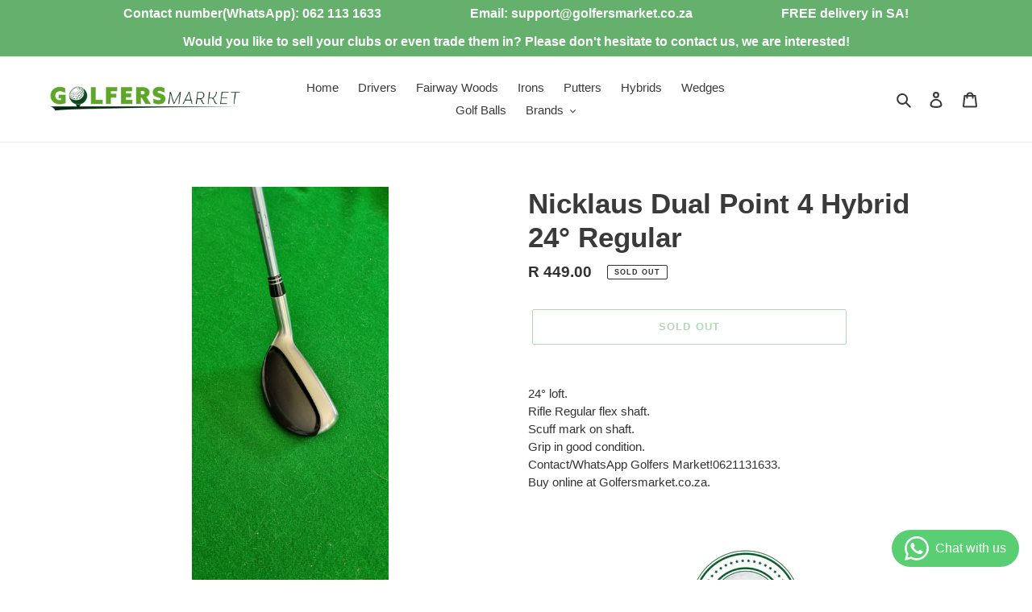

--- FILE ---
content_type: text/html; charset=utf-8
request_url: https://www.golfersmarket.co.za/products/nicklaus-dual-point-4-hybrid-24-regular
body_size: 24349
content:
<!doctype html>
<html class="no-js" lang="en">
<head>
  <meta charset="utf-8">
  <meta http-equiv="X-UA-Compatible" content="IE=edge,chrome=1">
  <meta name="viewport" content="width=device-width,initial-scale=1">
  <meta name="theme-color" content="#64b06c">

  <link rel="preconnect" href="https://cdn.shopify.com" crossorigin>
  <link rel="preconnect" href="https://fonts.shopifycdn.com" crossorigin>
  <link rel="preconnect" href="https://monorail-edge.shopifysvc.com"><link rel="preload" href="//www.golfersmarket.co.za/cdn/shop/t/1/assets/theme.css?v=136619971045174987231630828191" as="style">
  <link rel="preload" as="font" href="" type="font/woff2" crossorigin>
  <link rel="preload" as="font" href="" type="font/woff2" crossorigin>
  <link rel="preload" as="font" href="" type="font/woff2" crossorigin>
  <link rel="preload" href="//www.golfersmarket.co.za/cdn/shop/t/1/assets/theme.js?v=52604355619049668251661201140" as="script">
  <link rel="preload" href="//www.golfersmarket.co.za/cdn/shop/t/1/assets/lazysizes.js?v=63098554868324070131630828190" as="script"><link rel="canonical" href="https://www.golfersmarket.co.za/products/nicklaus-dual-point-4-hybrid-24-regular"><link rel="shortcut icon" href="//www.golfersmarket.co.za/cdn/shop/files/Favicon_32x32.png?v=1640101275" type="image/png"><title>Nicklaus Dual Point 4 Hybrid 24° Regular
&ndash; Golfers Market</title><meta name="description" content="24° loft.Rifle Regular flex shaft.Scuff mark on shaft.Grip in good condition.Contact/WhatsApp Golfers Market!0621131633.Buy online at Golfersmarket.co.za."><!-- /snippets/social-meta-tags.liquid -->


<meta property="og:site_name" content="Golfers Market">
<meta property="og:url" content="https://www.golfersmarket.co.za/products/nicklaus-dual-point-4-hybrid-24-regular">
<meta property="og:title" content="Nicklaus Dual Point 4 Hybrid 24° Regular">
<meta property="og:type" content="product">
<meta property="og:description" content="24° loft.Rifle Regular flex shaft.Scuff mark on shaft.Grip in good condition.Contact/WhatsApp Golfers Market!0621131633.Buy online at Golfersmarket.co.za."><meta property="og:image" content="http://www.golfersmarket.co.za/cdn/shop/files/20240105_135932.jpg?v=1704458849">
  <meta property="og:image:secure_url" content="https://www.golfersmarket.co.za/cdn/shop/files/20240105_135932.jpg?v=1704458849">
  <meta property="og:image:width" content="1848">
  <meta property="og:image:height" content="4000">
  <meta property="og:price:amount" content="449.00">
  <meta property="og:price:currency" content="ZAR">



<meta name="twitter:card" content="summary_large_image">
<meta name="twitter:title" content="Nicklaus Dual Point 4 Hybrid 24° Regular">
<meta name="twitter:description" content="24° loft.Rifle Regular flex shaft.Scuff mark on shaft.Grip in good condition.Contact/WhatsApp Golfers Market!0621131633.Buy online at Golfersmarket.co.za.">

  
<style data-shopify>
:root {
    --color-text: #3a3a3a;
    --color-text-rgb: 58, 58, 58;
    --color-body-text: #333232;
    --color-sale-text: #EA0606;
    --color-small-button-text-border: #64b06c;
    --color-text-field: #ffffff;
    --color-text-field-text: #000000;
    --color-text-field-text-rgb: 0, 0, 0;

    --color-btn-primary: #64b06c;
    --color-btn-primary-darker: #4c9554;
    --color-btn-primary-text: #ffffff;

    --color-blankstate: rgba(51, 50, 50, 0.35);
    --color-blankstate-border: rgba(51, 50, 50, 0.2);
    --color-blankstate-background: rgba(51, 50, 50, 0.1);

    --color-text-focus:#606060;
    --color-overlay-text-focus:#e6e6e6;
    --color-btn-primary-focus:#4c9554;
    --color-btn-social-focus:#d2d2d2;
    --color-small-button-text-border-focus:#4c9554;
    --predictive-search-focus:#f2f2f2;

    --color-body: #ffffff;
    --color-bg: #ffffff;
    --color-bg-rgb: 255, 255, 255;
    --color-bg-alt: rgba(51, 50, 50, 0.05);
    --color-bg-currency-selector: rgba(51, 50, 50, 0.2);

    --color-overlay-title-text: #ffffff;
    --color-image-overlay: #685858;
    --color-image-overlay-rgb: 104, 88, 88;--opacity-image-overlay: 0.4;--hover-overlay-opacity: 0.8;

    --color-border: #ebebeb;
    --color-border-form: #cccccc;
    --color-border-form-darker: #b3b3b3;

    --svg-select-icon: url(//www.golfersmarket.co.za/cdn/shop/t/1/assets/ico-select.svg?v=29003672709104678581630828203);
    --slick-img-url: url(//www.golfersmarket.co.za/cdn/shop/t/1/assets/ajax-loader.gif?v=41356863302472015721630828188);

    --font-weight-body--bold: 700;
    --font-weight-body--bolder: 700;

    --font-stack-header: Helvetica, Arial, sans-serif;
    --font-style-header: normal;
    --font-weight-header: 700;

    --font-stack-body: Helvetica, Arial, sans-serif;
    --font-style-body: normal;
    --font-weight-body: 400;

    --font-size-header: 26;

    --font-size-base: 15;

    --font-h1-desktop: 35;
    --font-h1-mobile: 32;
    --font-h2-desktop: 20;
    --font-h2-mobile: 18;
    --font-h3-mobile: 20;
    --font-h4-desktop: 17;
    --font-h4-mobile: 15;
    --font-h5-desktop: 15;
    --font-h5-mobile: 13;
    --font-h6-desktop: 14;
    --font-h6-mobile: 12;

    --font-mega-title-large-desktop: 65;

    --font-rich-text-large: 17;
    --font-rich-text-small: 13;

    
--color-video-bg: #f2f2f2;

    
    --global-color-image-loader-primary: rgba(58, 58, 58, 0.06);
    --global-color-image-loader-secondary: rgba(58, 58, 58, 0.12);
  }
</style>


  <style>*,::after,::before{box-sizing:border-box}body{margin:0}body,html{background-color:var(--color-body)}body,button{font-size:calc(var(--font-size-base) * 1px);font-family:var(--font-stack-body);font-style:var(--font-style-body);font-weight:var(--font-weight-body);color:var(--color-text);line-height:1.5}body,button{-webkit-font-smoothing:antialiased;-webkit-text-size-adjust:100%}.border-bottom{border-bottom:1px solid var(--color-border)}.btn--link{background-color:transparent;border:0;margin:0;color:var(--color-text);text-align:left}.text-right{text-align:right}.icon{display:inline-block;width:20px;height:20px;vertical-align:middle;fill:currentColor}.icon__fallback-text,.visually-hidden{position:absolute!important;overflow:hidden;clip:rect(0 0 0 0);height:1px;width:1px;margin:-1px;padding:0;border:0}svg.icon:not(.icon--full-color) circle,svg.icon:not(.icon--full-color) ellipse,svg.icon:not(.icon--full-color) g,svg.icon:not(.icon--full-color) line,svg.icon:not(.icon--full-color) path,svg.icon:not(.icon--full-color) polygon,svg.icon:not(.icon--full-color) polyline,svg.icon:not(.icon--full-color) rect,symbol.icon:not(.icon--full-color) circle,symbol.icon:not(.icon--full-color) ellipse,symbol.icon:not(.icon--full-color) g,symbol.icon:not(.icon--full-color) line,symbol.icon:not(.icon--full-color) path,symbol.icon:not(.icon--full-color) polygon,symbol.icon:not(.icon--full-color) polyline,symbol.icon:not(.icon--full-color) rect{fill:inherit;stroke:inherit}li{list-style:none}.list--inline{padding:0;margin:0}.list--inline>li{display:inline-block;margin-bottom:0;vertical-align:middle}a{color:var(--color-text);text-decoration:none}.h1,.h2,h1,h2{margin:0 0 17.5px;font-family:var(--font-stack-header);font-style:var(--font-style-header);font-weight:var(--font-weight-header);line-height:1.2;overflow-wrap:break-word;word-wrap:break-word}.h1 a,.h2 a,h1 a,h2 a{color:inherit;text-decoration:none;font-weight:inherit}.h1,h1{font-size:calc(((var(--font-h1-desktop))/ (var(--font-size-base))) * 1em);text-transform:none;letter-spacing:0}@media only screen and (max-width:749px){.h1,h1{font-size:calc(((var(--font-h1-mobile))/ (var(--font-size-base))) * 1em)}}.h2,h2{font-size:calc(((var(--font-h2-desktop))/ (var(--font-size-base))) * 1em);text-transform:uppercase;letter-spacing:.1em}@media only screen and (max-width:749px){.h2,h2{font-size:calc(((var(--font-h2-mobile))/ (var(--font-size-base))) * 1em)}}p{color:var(--color-body-text);margin:0 0 19.44444px}@media only screen and (max-width:749px){p{font-size:calc(((var(--font-size-base) - 1)/ (var(--font-size-base))) * 1em)}}p:last-child{margin-bottom:0}@media only screen and (max-width:749px){.small--hide{display:none!important}}.grid{list-style:none;margin:0;padding:0;margin-left:-30px}.grid::after{content:'';display:table;clear:both}@media only screen and (max-width:749px){.grid{margin-left:-22px}}.grid::after{content:'';display:table;clear:both}.grid--no-gutters{margin-left:0}.grid--no-gutters .grid__item{padding-left:0}.grid--table{display:table;table-layout:fixed;width:100%}.grid--table>.grid__item{float:none;display:table-cell;vertical-align:middle}.grid__item{float:left;padding-left:30px;width:100%}@media only screen and (max-width:749px){.grid__item{padding-left:22px}}.grid__item[class*="--push"]{position:relative}@media only screen and (min-width:750px){.medium-up--one-quarter{width:25%}.medium-up--push-one-third{width:33.33%}.medium-up--one-half{width:50%}.medium-up--push-one-third{left:33.33%;position:relative}}.site-header{position:relative;background-color:var(--color-body)}@media only screen and (max-width:749px){.site-header{border-bottom:1px solid var(--color-border)}}@media only screen and (min-width:750px){.site-header{padding:0 55px}.site-header.logo--center{padding-top:30px}}.site-header__logo{margin:15px 0}.logo-align--center .site-header__logo{text-align:center;margin:0 auto}@media only screen and (max-width:749px){.logo-align--center .site-header__logo{text-align:left;margin:15px 0}}@media only screen and (max-width:749px){.site-header__logo{padding-left:22px;text-align:left}.site-header__logo img{margin:0}}.site-header__logo-link{display:inline-block;word-break:break-word}@media only screen and (min-width:750px){.logo-align--center .site-header__logo-link{margin:0 auto}}.site-header__logo-image{display:block}@media only screen and (min-width:750px){.site-header__logo-image{margin:0 auto}}.site-header__logo-image img{width:100%}.site-header__logo-image--centered img{margin:0 auto}.site-header__logo img{display:block}.site-header__icons{position:relative;white-space:nowrap}@media only screen and (max-width:749px){.site-header__icons{width:auto;padding-right:13px}.site-header__icons .btn--link,.site-header__icons .site-header__cart{font-size:calc(((var(--font-size-base))/ (var(--font-size-base))) * 1em)}}.site-header__icons-wrapper{position:relative;display:-webkit-flex;display:-ms-flexbox;display:flex;width:100%;-ms-flex-align:center;-webkit-align-items:center;-moz-align-items:center;-ms-align-items:center;-o-align-items:center;align-items:center;-webkit-justify-content:flex-end;-ms-justify-content:flex-end;justify-content:flex-end}.site-header__account,.site-header__cart,.site-header__search{position:relative}.site-header__search.site-header__icon{display:none}@media only screen and (min-width:1400px){.site-header__search.site-header__icon{display:block}}.site-header__search-toggle{display:block}@media only screen and (min-width:750px){.site-header__account,.site-header__cart{padding:10px 11px}}.site-header__cart-title,.site-header__search-title{position:absolute!important;overflow:hidden;clip:rect(0 0 0 0);height:1px;width:1px;margin:-1px;padding:0;border:0;display:block;vertical-align:middle}.site-header__cart-title{margin-right:3px}.site-header__cart-count{display:flex;align-items:center;justify-content:center;position:absolute;right:.4rem;top:.2rem;font-weight:700;background-color:var(--color-btn-primary);color:var(--color-btn-primary-text);border-radius:50%;min-width:1em;height:1em}.site-header__cart-count span{font-family:HelveticaNeue,"Helvetica Neue",Helvetica,Arial,sans-serif;font-size:calc(11em / 16);line-height:1}@media only screen and (max-width:749px){.site-header__cart-count{top:calc(7em / 16);right:0;border-radius:50%;min-width:calc(19em / 16);height:calc(19em / 16)}}@media only screen and (max-width:749px){.site-header__cart-count span{padding:.25em calc(6em / 16);font-size:12px}}.site-header__menu{display:none}@media only screen and (max-width:749px){.site-header__icon{display:inline-block;vertical-align:middle;padding:10px 11px;margin:0}}@media only screen and (min-width:750px){.site-header__icon .icon-search{margin-right:3px}}.announcement-bar{z-index:10;position:relative;text-align:center;border-bottom:1px solid transparent;padding:2px}.announcement-bar__link{display:block}.announcement-bar__message{display:block;padding:11px 22px;font-size:calc(((16)/ (var(--font-size-base))) * 1em);font-weight:var(--font-weight-header)}@media only screen and (min-width:750px){.announcement-bar__message{padding-left:55px;padding-right:55px}}.site-nav{position:relative;padding:0;text-align:center;margin:25px 0}.site-nav a{padding:3px 10px}.site-nav__link{display:block;white-space:nowrap}.site-nav--centered .site-nav__link{padding-top:0}.site-nav__link .icon-chevron-down{width:calc(8em / 16);height:calc(8em / 16);margin-left:.5rem}.site-nav__label{border-bottom:1px solid transparent}.site-nav__link--active .site-nav__label{border-bottom-color:var(--color-text)}.site-nav__link--button{border:none;background-color:transparent;padding:3px 10px}.site-header__mobile-nav{z-index:11;position:relative;background-color:var(--color-body)}@media only screen and (max-width:749px){.site-header__mobile-nav{display:-webkit-flex;display:-ms-flexbox;display:flex;width:100%;-ms-flex-align:center;-webkit-align-items:center;-moz-align-items:center;-ms-align-items:center;-o-align-items:center;align-items:center}}.mobile-nav--open .icon-close{display:none}.main-content{opacity:0}.main-content .shopify-section{display:none}.main-content .shopify-section:first-child{display:inherit}.critical-hidden{display:none}</style>

  <script>
    window.performance.mark('debut:theme_stylesheet_loaded.start');

    function onLoadStylesheet() {
      performance.mark('debut:theme_stylesheet_loaded.end');
      performance.measure('debut:theme_stylesheet_loaded', 'debut:theme_stylesheet_loaded.start', 'debut:theme_stylesheet_loaded.end');

      var url = "//www.golfersmarket.co.za/cdn/shop/t/1/assets/theme.css?v=136619971045174987231630828191";
      var link = document.querySelector('link[href="' + url + '"]');
      link.loaded = true;
      link.dispatchEvent(new Event('load'));
    }
  </script>

  <link rel="stylesheet" href="//www.golfersmarket.co.za/cdn/shop/t/1/assets/theme.css?v=136619971045174987231630828191" type="text/css" media="print" onload="this.media='all';onLoadStylesheet()">

  <style>
    
    
    
    
    
    
  </style>

  <script>
    var theme = {
      breakpoints: {
        medium: 750,
        large: 990,
        widescreen: 1400
      },
      strings: {
        addToCart: "Add to cart",
        soldOut: "Sold out",
        unavailable: "Unavailable",
        regularPrice: "Regular price",
        salePrice: "Sale price",
        sale: "Sale",
        fromLowestPrice: "from [price]",
        vendor: "Vendor",
        showMore: "Show More",
        showLess: "Show Less",
        searchFor: "Search for",
        addressError: "Error looking up that address",
        addressNoResults: "No results for that address",
        addressQueryLimit: "You have exceeded the Google API usage limit. Consider upgrading to a \u003ca href=\"https:\/\/developers.google.com\/maps\/premium\/usage-limits\"\u003ePremium Plan\u003c\/a\u003e.",
        authError: "There was a problem authenticating your Google Maps account.",
        newWindow: "Opens in a new window.",
        external: "Opens external website.",
        newWindowExternal: "Opens external website in a new window.",
        removeLabel: "Remove [product]",
        update: "Update",
        quantity: "Quantity",
        discountedTotal: "Discounted total",
        regularTotal: "Regular total",
        priceColumn: "See Price column for discount details.",
        quantityMinimumMessage: "Quantity must be 1 or more",
        cartError: "There was an error while updating your cart. Please try again.",
        removedItemMessage: "Removed \u003cspan class=\"cart__removed-product-details\"\u003e([quantity]) [link]\u003c\/span\u003e from your cart.",
        unitPrice: "Unit price",
        unitPriceSeparator: "per",
        oneCartCount: "1 item",
        otherCartCount: "[count] items",
        quantityLabel: "Quantity: [count]",
        products: "Products",
        loading: "Loading",
        number_of_results: "[result_number] of [results_count]",
        number_of_results_found: "[results_count] results found",
        one_result_found: "1 result found"
      },
      moneyFormat: "R {{amount}}",
      moneyFormatWithCurrency: "R {{amount}} ZAR",
      settings: {
        predictiveSearchEnabled: true,
        predictiveSearchShowPrice: true,
        predictiveSearchShowVendor: false
      },
      stylesheet: "//www.golfersmarket.co.za/cdn/shop/t/1/assets/theme.css?v=136619971045174987231630828191"
    };document.documentElement.className = document.documentElement.className.replace('no-js', 'js');
  </script><script src="//www.golfersmarket.co.za/cdn/shop/t/1/assets/theme.js?v=52604355619049668251661201140" defer="defer"></script>
  <script src="//www.golfersmarket.co.za/cdn/shop/t/1/assets/lazysizes.js?v=63098554868324070131630828190" async="async"></script>

  <script type="text/javascript">
    if (window.MSInputMethodContext && document.documentMode) {
      var scripts = document.getElementsByTagName('script')[0];
      var polyfill = document.createElement("script");
      polyfill.defer = true;
      polyfill.src = "//www.golfersmarket.co.za/cdn/shop/t/1/assets/ie11CustomProperties.min.js?v=146208399201472936201630828190";

      scripts.parentNode.insertBefore(polyfill, scripts);
    }
  </script>

  <script>window.performance && window.performance.mark && window.performance.mark('shopify.content_for_header.start');</script><meta name="google-site-verification" content="Ej-lGhulNPwUc9BndwC9H8ATtyqpOnxxJaseDSvAc5k">
<meta id="shopify-digital-wallet" name="shopify-digital-wallet" content="/59782365365/digital_wallets/dialog">
<link rel="alternate" type="application/json+oembed" href="https://www.golfersmarket.co.za/products/nicklaus-dual-point-4-hybrid-24-regular.oembed">
<script async="async" src="/checkouts/internal/preloads.js?locale=en-ZA"></script>
<script id="shopify-features" type="application/json">{"accessToken":"a881a17f12c9fd4fb753b48c46252e94","betas":["rich-media-storefront-analytics"],"domain":"www.golfersmarket.co.za","predictiveSearch":true,"shopId":59782365365,"locale":"en"}</script>
<script>var Shopify = Shopify || {};
Shopify.shop = "golfers-market-sa.myshopify.com";
Shopify.locale = "en";
Shopify.currency = {"active":"ZAR","rate":"1.0"};
Shopify.country = "ZA";
Shopify.theme = {"name":"Debut","id":126603165877,"schema_name":"Debut","schema_version":"17.13.0","theme_store_id":796,"role":"main"};
Shopify.theme.handle = "null";
Shopify.theme.style = {"id":null,"handle":null};
Shopify.cdnHost = "www.golfersmarket.co.za/cdn";
Shopify.routes = Shopify.routes || {};
Shopify.routes.root = "/";</script>
<script type="module">!function(o){(o.Shopify=o.Shopify||{}).modules=!0}(window);</script>
<script>!function(o){function n(){var o=[];function n(){o.push(Array.prototype.slice.apply(arguments))}return n.q=o,n}var t=o.Shopify=o.Shopify||{};t.loadFeatures=n(),t.autoloadFeatures=n()}(window);</script>
<script id="shop-js-analytics" type="application/json">{"pageType":"product"}</script>
<script defer="defer" async type="module" src="//www.golfersmarket.co.za/cdn/shopifycloud/shop-js/modules/v2/client.init-shop-cart-sync_BT-GjEfc.en.esm.js"></script>
<script defer="defer" async type="module" src="//www.golfersmarket.co.za/cdn/shopifycloud/shop-js/modules/v2/chunk.common_D58fp_Oc.esm.js"></script>
<script defer="defer" async type="module" src="//www.golfersmarket.co.za/cdn/shopifycloud/shop-js/modules/v2/chunk.modal_xMitdFEc.esm.js"></script>
<script type="module">
  await import("//www.golfersmarket.co.za/cdn/shopifycloud/shop-js/modules/v2/client.init-shop-cart-sync_BT-GjEfc.en.esm.js");
await import("//www.golfersmarket.co.za/cdn/shopifycloud/shop-js/modules/v2/chunk.common_D58fp_Oc.esm.js");
await import("//www.golfersmarket.co.za/cdn/shopifycloud/shop-js/modules/v2/chunk.modal_xMitdFEc.esm.js");

  window.Shopify.SignInWithShop?.initShopCartSync?.({"fedCMEnabled":true,"windoidEnabled":true});

</script>
<script>(function() {
  var isLoaded = false;
  function asyncLoad() {
    if (isLoaded) return;
    isLoaded = true;
    var urls = ["https:\/\/cdn.fera.ai\/js\/fera.placeholder.js?shop=golfers-market-sa.myshopify.com"];
    for (var i = 0; i < urls.length; i++) {
      var s = document.createElement('script');
      s.type = 'text/javascript';
      s.async = true;
      s.src = urls[i];
      var x = document.getElementsByTagName('script')[0];
      x.parentNode.insertBefore(s, x);
    }
  };
  if(window.attachEvent) {
    window.attachEvent('onload', asyncLoad);
  } else {
    window.addEventListener('load', asyncLoad, false);
  }
})();</script>
<script id="__st">var __st={"a":59782365365,"offset":7200,"reqid":"0f01339d-faf8-4347-abd2-086f5d33d9fa-1769243114","pageurl":"www.golfersmarket.co.za\/products\/nicklaus-dual-point-4-hybrid-24-regular","u":"83e561e8ce82","p":"product","rtyp":"product","rid":7607245439157};</script>
<script>window.ShopifyPaypalV4VisibilityTracking = true;</script>
<script id="captcha-bootstrap">!function(){'use strict';const t='contact',e='account',n='new_comment',o=[[t,t],['blogs',n],['comments',n],[t,'customer']],c=[[e,'customer_login'],[e,'guest_login'],[e,'recover_customer_password'],[e,'create_customer']],r=t=>t.map((([t,e])=>`form[action*='/${t}']:not([data-nocaptcha='true']) input[name='form_type'][value='${e}']`)).join(','),a=t=>()=>t?[...document.querySelectorAll(t)].map((t=>t.form)):[];function s(){const t=[...o],e=r(t);return a(e)}const i='password',u='form_key',d=['recaptcha-v3-token','g-recaptcha-response','h-captcha-response',i],f=()=>{try{return window.sessionStorage}catch{return}},m='__shopify_v',_=t=>t.elements[u];function p(t,e,n=!1){try{const o=window.sessionStorage,c=JSON.parse(o.getItem(e)),{data:r}=function(t){const{data:e,action:n}=t;return t[m]||n?{data:e,action:n}:{data:t,action:n}}(c);for(const[e,n]of Object.entries(r))t.elements[e]&&(t.elements[e].value=n);n&&o.removeItem(e)}catch(o){console.error('form repopulation failed',{error:o})}}const l='form_type',E='cptcha';function T(t){t.dataset[E]=!0}const w=window,h=w.document,L='Shopify',v='ce_forms',y='captcha';let A=!1;((t,e)=>{const n=(g='f06e6c50-85a8-45c8-87d0-21a2b65856fe',I='https://cdn.shopify.com/shopifycloud/storefront-forms-hcaptcha/ce_storefront_forms_captcha_hcaptcha.v1.5.2.iife.js',D={infoText:'Protected by hCaptcha',privacyText:'Privacy',termsText:'Terms'},(t,e,n)=>{const o=w[L][v],c=o.bindForm;if(c)return c(t,g,e,D).then(n);var r;o.q.push([[t,g,e,D],n]),r=I,A||(h.body.append(Object.assign(h.createElement('script'),{id:'captcha-provider',async:!0,src:r})),A=!0)});var g,I,D;w[L]=w[L]||{},w[L][v]=w[L][v]||{},w[L][v].q=[],w[L][y]=w[L][y]||{},w[L][y].protect=function(t,e){n(t,void 0,e),T(t)},Object.freeze(w[L][y]),function(t,e,n,w,h,L){const[v,y,A,g]=function(t,e,n){const i=e?o:[],u=t?c:[],d=[...i,...u],f=r(d),m=r(i),_=r(d.filter((([t,e])=>n.includes(e))));return[a(f),a(m),a(_),s()]}(w,h,L),I=t=>{const e=t.target;return e instanceof HTMLFormElement?e:e&&e.form},D=t=>v().includes(t);t.addEventListener('submit',(t=>{const e=I(t);if(!e)return;const n=D(e)&&!e.dataset.hcaptchaBound&&!e.dataset.recaptchaBound,o=_(e),c=g().includes(e)&&(!o||!o.value);(n||c)&&t.preventDefault(),c&&!n&&(function(t){try{if(!f())return;!function(t){const e=f();if(!e)return;const n=_(t);if(!n)return;const o=n.value;o&&e.removeItem(o)}(t);const e=Array.from(Array(32),(()=>Math.random().toString(36)[2])).join('');!function(t,e){_(t)||t.append(Object.assign(document.createElement('input'),{type:'hidden',name:u})),t.elements[u].value=e}(t,e),function(t,e){const n=f();if(!n)return;const o=[...t.querySelectorAll(`input[type='${i}']`)].map((({name:t})=>t)),c=[...d,...o],r={};for(const[a,s]of new FormData(t).entries())c.includes(a)||(r[a]=s);n.setItem(e,JSON.stringify({[m]:1,action:t.action,data:r}))}(t,e)}catch(e){console.error('failed to persist form',e)}}(e),e.submit())}));const S=(t,e)=>{t&&!t.dataset[E]&&(n(t,e.some((e=>e===t))),T(t))};for(const o of['focusin','change'])t.addEventListener(o,(t=>{const e=I(t);D(e)&&S(e,y())}));const B=e.get('form_key'),M=e.get(l),P=B&&M;t.addEventListener('DOMContentLoaded',(()=>{const t=y();if(P)for(const e of t)e.elements[l].value===M&&p(e,B);[...new Set([...A(),...v().filter((t=>'true'===t.dataset.shopifyCaptcha))])].forEach((e=>S(e,t)))}))}(h,new URLSearchParams(w.location.search),n,t,e,['guest_login'])})(!0,!0)}();</script>
<script integrity="sha256-4kQ18oKyAcykRKYeNunJcIwy7WH5gtpwJnB7kiuLZ1E=" data-source-attribution="shopify.loadfeatures" defer="defer" src="//www.golfersmarket.co.za/cdn/shopifycloud/storefront/assets/storefront/load_feature-a0a9edcb.js" crossorigin="anonymous"></script>
<script data-source-attribution="shopify.dynamic_checkout.dynamic.init">var Shopify=Shopify||{};Shopify.PaymentButton=Shopify.PaymentButton||{isStorefrontPortableWallets:!0,init:function(){window.Shopify.PaymentButton.init=function(){};var t=document.createElement("script");t.src="https://www.golfersmarket.co.za/cdn/shopifycloud/portable-wallets/latest/portable-wallets.en.js",t.type="module",document.head.appendChild(t)}};
</script>
<script data-source-attribution="shopify.dynamic_checkout.buyer_consent">
  function portableWalletsHideBuyerConsent(e){var t=document.getElementById("shopify-buyer-consent"),n=document.getElementById("shopify-subscription-policy-button");t&&n&&(t.classList.add("hidden"),t.setAttribute("aria-hidden","true"),n.removeEventListener("click",e))}function portableWalletsShowBuyerConsent(e){var t=document.getElementById("shopify-buyer-consent"),n=document.getElementById("shopify-subscription-policy-button");t&&n&&(t.classList.remove("hidden"),t.removeAttribute("aria-hidden"),n.addEventListener("click",e))}window.Shopify?.PaymentButton&&(window.Shopify.PaymentButton.hideBuyerConsent=portableWalletsHideBuyerConsent,window.Shopify.PaymentButton.showBuyerConsent=portableWalletsShowBuyerConsent);
</script>
<script>
  function portableWalletsCleanup(e){e&&e.src&&console.error("Failed to load portable wallets script "+e.src);var t=document.querySelectorAll("shopify-accelerated-checkout .shopify-payment-button__skeleton, shopify-accelerated-checkout-cart .wallet-cart-button__skeleton"),e=document.getElementById("shopify-buyer-consent");for(let e=0;e<t.length;e++)t[e].remove();e&&e.remove()}function portableWalletsNotLoadedAsModule(e){e instanceof ErrorEvent&&"string"==typeof e.message&&e.message.includes("import.meta")&&"string"==typeof e.filename&&e.filename.includes("portable-wallets")&&(window.removeEventListener("error",portableWalletsNotLoadedAsModule),window.Shopify.PaymentButton.failedToLoad=e,"loading"===document.readyState?document.addEventListener("DOMContentLoaded",window.Shopify.PaymentButton.init):window.Shopify.PaymentButton.init())}window.addEventListener("error",portableWalletsNotLoadedAsModule);
</script>

<script type="module" src="https://www.golfersmarket.co.za/cdn/shopifycloud/portable-wallets/latest/portable-wallets.en.js" onError="portableWalletsCleanup(this)" crossorigin="anonymous"></script>
<script nomodule>
  document.addEventListener("DOMContentLoaded", portableWalletsCleanup);
</script>

<link id="shopify-accelerated-checkout-styles" rel="stylesheet" media="screen" href="https://www.golfersmarket.co.za/cdn/shopifycloud/portable-wallets/latest/accelerated-checkout-backwards-compat.css" crossorigin="anonymous">
<style id="shopify-accelerated-checkout-cart">
        #shopify-buyer-consent {
  margin-top: 1em;
  display: inline-block;
  width: 100%;
}

#shopify-buyer-consent.hidden {
  display: none;
}

#shopify-subscription-policy-button {
  background: none;
  border: none;
  padding: 0;
  text-decoration: underline;
  font-size: inherit;
  cursor: pointer;
}

#shopify-subscription-policy-button::before {
  box-shadow: none;
}

      </style>

<script>window.performance && window.performance.mark && window.performance.mark('shopify.content_for_header.end');</script>
<!-- BEGIN app block: shopify://apps/whatsapp-button/blocks/app-embed-block/96d80a63-e860-4262-a001-8b82ac4d00e6 --><script>
    (function() {
        function asyncLoad() {
            var url = 'https://whatsapp-button.eazeapps.io/api/buttonInstallation/scriptTag?shopId=12372&v=1758648291';
            var s = document.createElement('script');
            s.type = 'text/javascript';
            s.async = true;
            s.src = url;
            var x = document.getElementsByTagName('script')[0];
            x.parentNode.insertBefore(s, x);
        };
        if(window.attachEvent) {
            window.attachEvent('onload', asyncLoad);
        } else {
            window.addEventListener('load', asyncLoad, false);
        }
    })();
</script>

<!-- END app block --><link href="https://monorail-edge.shopifysvc.com" rel="dns-prefetch">
<script>(function(){if ("sendBeacon" in navigator && "performance" in window) {try {var session_token_from_headers = performance.getEntriesByType('navigation')[0].serverTiming.find(x => x.name == '_s').description;} catch {var session_token_from_headers = undefined;}var session_cookie_matches = document.cookie.match(/_shopify_s=([^;]*)/);var session_token_from_cookie = session_cookie_matches && session_cookie_matches.length === 2 ? session_cookie_matches[1] : "";var session_token = session_token_from_headers || session_token_from_cookie || "";function handle_abandonment_event(e) {var entries = performance.getEntries().filter(function(entry) {return /monorail-edge.shopifysvc.com/.test(entry.name);});if (!window.abandonment_tracked && entries.length === 0) {window.abandonment_tracked = true;var currentMs = Date.now();var navigation_start = performance.timing.navigationStart;var payload = {shop_id: 59782365365,url: window.location.href,navigation_start,duration: currentMs - navigation_start,session_token,page_type: "product"};window.navigator.sendBeacon("https://monorail-edge.shopifysvc.com/v1/produce", JSON.stringify({schema_id: "online_store_buyer_site_abandonment/1.1",payload: payload,metadata: {event_created_at_ms: currentMs,event_sent_at_ms: currentMs}}));}}window.addEventListener('pagehide', handle_abandonment_event);}}());</script>
<script id="web-pixels-manager-setup">(function e(e,d,r,n,o){if(void 0===o&&(o={}),!Boolean(null===(a=null===(i=window.Shopify)||void 0===i?void 0:i.analytics)||void 0===a?void 0:a.replayQueue)){var i,a;window.Shopify=window.Shopify||{};var t=window.Shopify;t.analytics=t.analytics||{};var s=t.analytics;s.replayQueue=[],s.publish=function(e,d,r){return s.replayQueue.push([e,d,r]),!0};try{self.performance.mark("wpm:start")}catch(e){}var l=function(){var e={modern:/Edge?\/(1{2}[4-9]|1[2-9]\d|[2-9]\d{2}|\d{4,})\.\d+(\.\d+|)|Firefox\/(1{2}[4-9]|1[2-9]\d|[2-9]\d{2}|\d{4,})\.\d+(\.\d+|)|Chrom(ium|e)\/(9{2}|\d{3,})\.\d+(\.\d+|)|(Maci|X1{2}).+ Version\/(15\.\d+|(1[6-9]|[2-9]\d|\d{3,})\.\d+)([,.]\d+|)( \(\w+\)|)( Mobile\/\w+|) Safari\/|Chrome.+OPR\/(9{2}|\d{3,})\.\d+\.\d+|(CPU[ +]OS|iPhone[ +]OS|CPU[ +]iPhone|CPU IPhone OS|CPU iPad OS)[ +]+(15[._]\d+|(1[6-9]|[2-9]\d|\d{3,})[._]\d+)([._]\d+|)|Android:?[ /-](13[3-9]|1[4-9]\d|[2-9]\d{2}|\d{4,})(\.\d+|)(\.\d+|)|Android.+Firefox\/(13[5-9]|1[4-9]\d|[2-9]\d{2}|\d{4,})\.\d+(\.\d+|)|Android.+Chrom(ium|e)\/(13[3-9]|1[4-9]\d|[2-9]\d{2}|\d{4,})\.\d+(\.\d+|)|SamsungBrowser\/([2-9]\d|\d{3,})\.\d+/,legacy:/Edge?\/(1[6-9]|[2-9]\d|\d{3,})\.\d+(\.\d+|)|Firefox\/(5[4-9]|[6-9]\d|\d{3,})\.\d+(\.\d+|)|Chrom(ium|e)\/(5[1-9]|[6-9]\d|\d{3,})\.\d+(\.\d+|)([\d.]+$|.*Safari\/(?![\d.]+ Edge\/[\d.]+$))|(Maci|X1{2}).+ Version\/(10\.\d+|(1[1-9]|[2-9]\d|\d{3,})\.\d+)([,.]\d+|)( \(\w+\)|)( Mobile\/\w+|) Safari\/|Chrome.+OPR\/(3[89]|[4-9]\d|\d{3,})\.\d+\.\d+|(CPU[ +]OS|iPhone[ +]OS|CPU[ +]iPhone|CPU IPhone OS|CPU iPad OS)[ +]+(10[._]\d+|(1[1-9]|[2-9]\d|\d{3,})[._]\d+)([._]\d+|)|Android:?[ /-](13[3-9]|1[4-9]\d|[2-9]\d{2}|\d{4,})(\.\d+|)(\.\d+|)|Mobile Safari.+OPR\/([89]\d|\d{3,})\.\d+\.\d+|Android.+Firefox\/(13[5-9]|1[4-9]\d|[2-9]\d{2}|\d{4,})\.\d+(\.\d+|)|Android.+Chrom(ium|e)\/(13[3-9]|1[4-9]\d|[2-9]\d{2}|\d{4,})\.\d+(\.\d+|)|Android.+(UC? ?Browser|UCWEB|U3)[ /]?(15\.([5-9]|\d{2,})|(1[6-9]|[2-9]\d|\d{3,})\.\d+)\.\d+|SamsungBrowser\/(5\.\d+|([6-9]|\d{2,})\.\d+)|Android.+MQ{2}Browser\/(14(\.(9|\d{2,})|)|(1[5-9]|[2-9]\d|\d{3,})(\.\d+|))(\.\d+|)|K[Aa][Ii]OS\/(3\.\d+|([4-9]|\d{2,})\.\d+)(\.\d+|)/},d=e.modern,r=e.legacy,n=navigator.userAgent;return n.match(d)?"modern":n.match(r)?"legacy":"unknown"}(),u="modern"===l?"modern":"legacy",c=(null!=n?n:{modern:"",legacy:""})[u],f=function(e){return[e.baseUrl,"/wpm","/b",e.hashVersion,"modern"===e.buildTarget?"m":"l",".js"].join("")}({baseUrl:d,hashVersion:r,buildTarget:u}),m=function(e){var d=e.version,r=e.bundleTarget,n=e.surface,o=e.pageUrl,i=e.monorailEndpoint;return{emit:function(e){var a=e.status,t=e.errorMsg,s=(new Date).getTime(),l=JSON.stringify({metadata:{event_sent_at_ms:s},events:[{schema_id:"web_pixels_manager_load/3.1",payload:{version:d,bundle_target:r,page_url:o,status:a,surface:n,error_msg:t},metadata:{event_created_at_ms:s}}]});if(!i)return console&&console.warn&&console.warn("[Web Pixels Manager] No Monorail endpoint provided, skipping logging."),!1;try{return self.navigator.sendBeacon.bind(self.navigator)(i,l)}catch(e){}var u=new XMLHttpRequest;try{return u.open("POST",i,!0),u.setRequestHeader("Content-Type","text/plain"),u.send(l),!0}catch(e){return console&&console.warn&&console.warn("[Web Pixels Manager] Got an unhandled error while logging to Monorail."),!1}}}}({version:r,bundleTarget:l,surface:e.surface,pageUrl:self.location.href,monorailEndpoint:e.monorailEndpoint});try{o.browserTarget=l,function(e){var d=e.src,r=e.async,n=void 0===r||r,o=e.onload,i=e.onerror,a=e.sri,t=e.scriptDataAttributes,s=void 0===t?{}:t,l=document.createElement("script"),u=document.querySelector("head"),c=document.querySelector("body");if(l.async=n,l.src=d,a&&(l.integrity=a,l.crossOrigin="anonymous"),s)for(var f in s)if(Object.prototype.hasOwnProperty.call(s,f))try{l.dataset[f]=s[f]}catch(e){}if(o&&l.addEventListener("load",o),i&&l.addEventListener("error",i),u)u.appendChild(l);else{if(!c)throw new Error("Did not find a head or body element to append the script");c.appendChild(l)}}({src:f,async:!0,onload:function(){if(!function(){var e,d;return Boolean(null===(d=null===(e=window.Shopify)||void 0===e?void 0:e.analytics)||void 0===d?void 0:d.initialized)}()){var d=window.webPixelsManager.init(e)||void 0;if(d){var r=window.Shopify.analytics;r.replayQueue.forEach((function(e){var r=e[0],n=e[1],o=e[2];d.publishCustomEvent(r,n,o)})),r.replayQueue=[],r.publish=d.publishCustomEvent,r.visitor=d.visitor,r.initialized=!0}}},onerror:function(){return m.emit({status:"failed",errorMsg:"".concat(f," has failed to load")})},sri:function(e){var d=/^sha384-[A-Za-z0-9+/=]+$/;return"string"==typeof e&&d.test(e)}(c)?c:"",scriptDataAttributes:o}),m.emit({status:"loading"})}catch(e){m.emit({status:"failed",errorMsg:(null==e?void 0:e.message)||"Unknown error"})}}})({shopId: 59782365365,storefrontBaseUrl: "https://www.golfersmarket.co.za",extensionsBaseUrl: "https://extensions.shopifycdn.com/cdn/shopifycloud/web-pixels-manager",monorailEndpoint: "https://monorail-edge.shopifysvc.com/unstable/produce_batch",surface: "storefront-renderer",enabledBetaFlags: ["2dca8a86"],webPixelsConfigList: [{"id":"725778613","configuration":"{\"config\":\"{\\\"pixel_id\\\":\\\"GT-MQPJ4VR3\\\",\\\"google_tag_ids\\\":[\\\"GT-MQPJ4VR3\\\"],\\\"target_country\\\":\\\"ZA\\\",\\\"gtag_events\\\":[{\\\"type\\\":\\\"view_item\\\",\\\"action_label\\\":\\\"MC-Y8210C35TJ\\\"},{\\\"type\\\":\\\"purchase\\\",\\\"action_label\\\":\\\"MC-Y8210C35TJ\\\"},{\\\"type\\\":\\\"page_view\\\",\\\"action_label\\\":\\\"MC-Y8210C35TJ\\\"}],\\\"enable_monitoring_mode\\\":false}\"}","eventPayloadVersion":"v1","runtimeContext":"OPEN","scriptVersion":"b2a88bafab3e21179ed38636efcd8a93","type":"APP","apiClientId":1780363,"privacyPurposes":[],"dataSharingAdjustments":{"protectedCustomerApprovalScopes":["read_customer_address","read_customer_email","read_customer_name","read_customer_personal_data","read_customer_phone"]}},{"id":"92373173","eventPayloadVersion":"v1","runtimeContext":"LAX","scriptVersion":"1","type":"CUSTOM","privacyPurposes":["ANALYTICS"],"name":"Google Analytics tag (migrated)"},{"id":"shopify-app-pixel","configuration":"{}","eventPayloadVersion":"v1","runtimeContext":"STRICT","scriptVersion":"0450","apiClientId":"shopify-pixel","type":"APP","privacyPurposes":["ANALYTICS","MARKETING"]},{"id":"shopify-custom-pixel","eventPayloadVersion":"v1","runtimeContext":"LAX","scriptVersion":"0450","apiClientId":"shopify-pixel","type":"CUSTOM","privacyPurposes":["ANALYTICS","MARKETING"]}],isMerchantRequest: false,initData: {"shop":{"name":"Golfers Market","paymentSettings":{"currencyCode":"ZAR"},"myshopifyDomain":"golfers-market-sa.myshopify.com","countryCode":"ZA","storefrontUrl":"https:\/\/www.golfersmarket.co.za"},"customer":null,"cart":null,"checkout":null,"productVariants":[{"price":{"amount":449.0,"currencyCode":"ZAR"},"product":{"title":"Nicklaus Dual Point 4 Hybrid 24° Regular","vendor":"Nicklaus","id":"7607245439157","untranslatedTitle":"Nicklaus Dual Point 4 Hybrid 24° Regular","url":"\/products\/nicklaus-dual-point-4-hybrid-24-regular","type":"Pre-Owned Hybrids"},"id":"43457254293685","image":{"src":"\/\/www.golfersmarket.co.za\/cdn\/shop\/files\/20240105_135932.jpg?v=1704458849"},"sku":"","title":"Default Title","untranslatedTitle":"Default Title"}],"purchasingCompany":null},},"https://www.golfersmarket.co.za/cdn","fcfee988w5aeb613cpc8e4bc33m6693e112",{"modern":"","legacy":""},{"shopId":"59782365365","storefrontBaseUrl":"https:\/\/www.golfersmarket.co.za","extensionBaseUrl":"https:\/\/extensions.shopifycdn.com\/cdn\/shopifycloud\/web-pixels-manager","surface":"storefront-renderer","enabledBetaFlags":"[\"2dca8a86\"]","isMerchantRequest":"false","hashVersion":"fcfee988w5aeb613cpc8e4bc33m6693e112","publish":"custom","events":"[[\"page_viewed\",{}],[\"product_viewed\",{\"productVariant\":{\"price\":{\"amount\":449.0,\"currencyCode\":\"ZAR\"},\"product\":{\"title\":\"Nicklaus Dual Point 4 Hybrid 24° Regular\",\"vendor\":\"Nicklaus\",\"id\":\"7607245439157\",\"untranslatedTitle\":\"Nicklaus Dual Point 4 Hybrid 24° Regular\",\"url\":\"\/products\/nicklaus-dual-point-4-hybrid-24-regular\",\"type\":\"Pre-Owned Hybrids\"},\"id\":\"43457254293685\",\"image\":{\"src\":\"\/\/www.golfersmarket.co.za\/cdn\/shop\/files\/20240105_135932.jpg?v=1704458849\"},\"sku\":\"\",\"title\":\"Default Title\",\"untranslatedTitle\":\"Default Title\"}}]]"});</script><script>
  window.ShopifyAnalytics = window.ShopifyAnalytics || {};
  window.ShopifyAnalytics.meta = window.ShopifyAnalytics.meta || {};
  window.ShopifyAnalytics.meta.currency = 'ZAR';
  var meta = {"product":{"id":7607245439157,"gid":"gid:\/\/shopify\/Product\/7607245439157","vendor":"Nicklaus","type":"Pre-Owned Hybrids","handle":"nicklaus-dual-point-4-hybrid-24-regular","variants":[{"id":43457254293685,"price":44900,"name":"Nicklaus Dual Point 4 Hybrid 24° Regular","public_title":null,"sku":""}],"remote":false},"page":{"pageType":"product","resourceType":"product","resourceId":7607245439157,"requestId":"0f01339d-faf8-4347-abd2-086f5d33d9fa-1769243114"}};
  for (var attr in meta) {
    window.ShopifyAnalytics.meta[attr] = meta[attr];
  }
</script>
<script class="analytics">
  (function () {
    var customDocumentWrite = function(content) {
      var jquery = null;

      if (window.jQuery) {
        jquery = window.jQuery;
      } else if (window.Checkout && window.Checkout.$) {
        jquery = window.Checkout.$;
      }

      if (jquery) {
        jquery('body').append(content);
      }
    };

    var hasLoggedConversion = function(token) {
      if (token) {
        return document.cookie.indexOf('loggedConversion=' + token) !== -1;
      }
      return false;
    }

    var setCookieIfConversion = function(token) {
      if (token) {
        var twoMonthsFromNow = new Date(Date.now());
        twoMonthsFromNow.setMonth(twoMonthsFromNow.getMonth() + 2);

        document.cookie = 'loggedConversion=' + token + '; expires=' + twoMonthsFromNow;
      }
    }

    var trekkie = window.ShopifyAnalytics.lib = window.trekkie = window.trekkie || [];
    if (trekkie.integrations) {
      return;
    }
    trekkie.methods = [
      'identify',
      'page',
      'ready',
      'track',
      'trackForm',
      'trackLink'
    ];
    trekkie.factory = function(method) {
      return function() {
        var args = Array.prototype.slice.call(arguments);
        args.unshift(method);
        trekkie.push(args);
        return trekkie;
      };
    };
    for (var i = 0; i < trekkie.methods.length; i++) {
      var key = trekkie.methods[i];
      trekkie[key] = trekkie.factory(key);
    }
    trekkie.load = function(config) {
      trekkie.config = config || {};
      trekkie.config.initialDocumentCookie = document.cookie;
      var first = document.getElementsByTagName('script')[0];
      var script = document.createElement('script');
      script.type = 'text/javascript';
      script.onerror = function(e) {
        var scriptFallback = document.createElement('script');
        scriptFallback.type = 'text/javascript';
        scriptFallback.onerror = function(error) {
                var Monorail = {
      produce: function produce(monorailDomain, schemaId, payload) {
        var currentMs = new Date().getTime();
        var event = {
          schema_id: schemaId,
          payload: payload,
          metadata: {
            event_created_at_ms: currentMs,
            event_sent_at_ms: currentMs
          }
        };
        return Monorail.sendRequest("https://" + monorailDomain + "/v1/produce", JSON.stringify(event));
      },
      sendRequest: function sendRequest(endpointUrl, payload) {
        // Try the sendBeacon API
        if (window && window.navigator && typeof window.navigator.sendBeacon === 'function' && typeof window.Blob === 'function' && !Monorail.isIos12()) {
          var blobData = new window.Blob([payload], {
            type: 'text/plain'
          });

          if (window.navigator.sendBeacon(endpointUrl, blobData)) {
            return true;
          } // sendBeacon was not successful

        } // XHR beacon

        var xhr = new XMLHttpRequest();

        try {
          xhr.open('POST', endpointUrl);
          xhr.setRequestHeader('Content-Type', 'text/plain');
          xhr.send(payload);
        } catch (e) {
          console.log(e);
        }

        return false;
      },
      isIos12: function isIos12() {
        return window.navigator.userAgent.lastIndexOf('iPhone; CPU iPhone OS 12_') !== -1 || window.navigator.userAgent.lastIndexOf('iPad; CPU OS 12_') !== -1;
      }
    };
    Monorail.produce('monorail-edge.shopifysvc.com',
      'trekkie_storefront_load_errors/1.1',
      {shop_id: 59782365365,
      theme_id: 126603165877,
      app_name: "storefront",
      context_url: window.location.href,
      source_url: "//www.golfersmarket.co.za/cdn/s/trekkie.storefront.8d95595f799fbf7e1d32231b9a28fd43b70c67d3.min.js"});

        };
        scriptFallback.async = true;
        scriptFallback.src = '//www.golfersmarket.co.za/cdn/s/trekkie.storefront.8d95595f799fbf7e1d32231b9a28fd43b70c67d3.min.js';
        first.parentNode.insertBefore(scriptFallback, first);
      };
      script.async = true;
      script.src = '//www.golfersmarket.co.za/cdn/s/trekkie.storefront.8d95595f799fbf7e1d32231b9a28fd43b70c67d3.min.js';
      first.parentNode.insertBefore(script, first);
    };
    trekkie.load(
      {"Trekkie":{"appName":"storefront","development":false,"defaultAttributes":{"shopId":59782365365,"isMerchantRequest":null,"themeId":126603165877,"themeCityHash":"12825606061351345133","contentLanguage":"en","currency":"ZAR","eventMetadataId":"613f79c2-d054-4777-8ce7-0b42e0cd7a10"},"isServerSideCookieWritingEnabled":true,"monorailRegion":"shop_domain","enabledBetaFlags":["65f19447"]},"Session Attribution":{},"S2S":{"facebookCapiEnabled":false,"source":"trekkie-storefront-renderer","apiClientId":580111}}
    );

    var loaded = false;
    trekkie.ready(function() {
      if (loaded) return;
      loaded = true;

      window.ShopifyAnalytics.lib = window.trekkie;

      var originalDocumentWrite = document.write;
      document.write = customDocumentWrite;
      try { window.ShopifyAnalytics.merchantGoogleAnalytics.call(this); } catch(error) {};
      document.write = originalDocumentWrite;

      window.ShopifyAnalytics.lib.page(null,{"pageType":"product","resourceType":"product","resourceId":7607245439157,"requestId":"0f01339d-faf8-4347-abd2-086f5d33d9fa-1769243114","shopifyEmitted":true});

      var match = window.location.pathname.match(/checkouts\/(.+)\/(thank_you|post_purchase)/)
      var token = match? match[1]: undefined;
      if (!hasLoggedConversion(token)) {
        setCookieIfConversion(token);
        window.ShopifyAnalytics.lib.track("Viewed Product",{"currency":"ZAR","variantId":43457254293685,"productId":7607245439157,"productGid":"gid:\/\/shopify\/Product\/7607245439157","name":"Nicklaus Dual Point 4 Hybrid 24° Regular","price":"449.00","sku":"","brand":"Nicklaus","variant":null,"category":"Pre-Owned Hybrids","nonInteraction":true,"remote":false},undefined,undefined,{"shopifyEmitted":true});
      window.ShopifyAnalytics.lib.track("monorail:\/\/trekkie_storefront_viewed_product\/1.1",{"currency":"ZAR","variantId":43457254293685,"productId":7607245439157,"productGid":"gid:\/\/shopify\/Product\/7607245439157","name":"Nicklaus Dual Point 4 Hybrid 24° Regular","price":"449.00","sku":"","brand":"Nicklaus","variant":null,"category":"Pre-Owned Hybrids","nonInteraction":true,"remote":false,"referer":"https:\/\/www.golfersmarket.co.za\/products\/nicklaus-dual-point-4-hybrid-24-regular"});
      }
    });


        var eventsListenerScript = document.createElement('script');
        eventsListenerScript.async = true;
        eventsListenerScript.src = "//www.golfersmarket.co.za/cdn/shopifycloud/storefront/assets/shop_events_listener-3da45d37.js";
        document.getElementsByTagName('head')[0].appendChild(eventsListenerScript);

})();</script>
  <script>
  if (!window.ga || (window.ga && typeof window.ga !== 'function')) {
    window.ga = function ga() {
      (window.ga.q = window.ga.q || []).push(arguments);
      if (window.Shopify && window.Shopify.analytics && typeof window.Shopify.analytics.publish === 'function') {
        window.Shopify.analytics.publish("ga_stub_called", {}, {sendTo: "google_osp_migration"});
      }
      console.error("Shopify's Google Analytics stub called with:", Array.from(arguments), "\nSee https://help.shopify.com/manual/promoting-marketing/pixels/pixel-migration#google for more information.");
    };
    if (window.Shopify && window.Shopify.analytics && typeof window.Shopify.analytics.publish === 'function') {
      window.Shopify.analytics.publish("ga_stub_initialized", {}, {sendTo: "google_osp_migration"});
    }
  }
</script>
<script
  defer
  src="https://www.golfersmarket.co.za/cdn/shopifycloud/perf-kit/shopify-perf-kit-3.0.4.min.js"
  data-application="storefront-renderer"
  data-shop-id="59782365365"
  data-render-region="gcp-us-east1"
  data-page-type="product"
  data-theme-instance-id="126603165877"
  data-theme-name="Debut"
  data-theme-version="17.13.0"
  data-monorail-region="shop_domain"
  data-resource-timing-sampling-rate="10"
  data-shs="true"
  data-shs-beacon="true"
  data-shs-export-with-fetch="true"
  data-shs-logs-sample-rate="1"
  data-shs-beacon-endpoint="https://www.golfersmarket.co.za/api/collect"
></script>
</head>

<body class="template-product">

  <a class="in-page-link visually-hidden skip-link" href="#MainContent">Skip to content</a><style data-shopify>

  .cart-popup {
    box-shadow: 1px 1px 10px 2px rgba(235, 235, 235, 0.5);
  }</style><div class="cart-popup-wrapper cart-popup-wrapper--hidden critical-hidden" role="dialog" aria-modal="true" aria-labelledby="CartPopupHeading" data-cart-popup-wrapper>
  <div class="cart-popup" data-cart-popup tabindex="-1">
    <div class="cart-popup__header">
      <h2 id="CartPopupHeading" class="cart-popup__heading">Just added to your cart</h2>
      <button class="cart-popup__close" aria-label="Close" data-cart-popup-close><svg aria-hidden="true" focusable="false" role="presentation" class="icon icon-close" viewBox="0 0 40 40"><path d="M23.868 20.015L39.117 4.78c1.11-1.108 1.11-2.77 0-3.877-1.109-1.108-2.773-1.108-3.882 0L19.986 16.137 4.737.904C3.628-.204 1.965-.204.856.904c-1.11 1.108-1.11 2.77 0 3.877l15.249 15.234L.855 35.248c-1.108 1.108-1.108 2.77 0 3.877.555.554 1.248.831 1.942.831s1.386-.277 1.94-.83l15.25-15.234 15.248 15.233c.555.554 1.248.831 1.941.831s1.387-.277 1.941-.83c1.11-1.109 1.11-2.77 0-3.878L23.868 20.015z" class="layer"/></svg></button>
    </div>
    <div class="cart-popup-item">
      <div class="cart-popup-item__image-wrapper hide" data-cart-popup-image-wrapper data-image-loading-animation></div>
      <div class="cart-popup-item__description">
        <div>
          <h3 class="cart-popup-item__title" data-cart-popup-title></h3>
          <ul class="product-details" aria-label="Product details" data-cart-popup-product-details></ul>
        </div>
        <div class="cart-popup-item__quantity">
          <span class="visually-hidden" data-cart-popup-quantity-label></span>
          <span aria-hidden="true">Qty:</span>
          <span aria-hidden="true" data-cart-popup-quantity></span>
        </div>
      </div>
    </div>

    <a href="/cart" class="cart-popup__cta-link btn btn--secondary-accent">
      View cart (<span data-cart-popup-cart-quantity></span>)
    </a>

    <div class="cart-popup__dismiss">
      <button class="cart-popup__dismiss-button text-link text-link--accent" data-cart-popup-dismiss>
        Continue shopping
      </button>
    </div>
  </div>
</div>

<div id="shopify-section-header" class="shopify-section">
  <style>
    
      .site-header__logo-image {
        max-width: 250px;
      }
    

    
      .site-header__logo-image {
        margin: 0;
      }
    
  </style>


<div id="SearchDrawer" class="search-bar drawer drawer--top critical-hidden" role="dialog" aria-modal="true" aria-label="Search" data-predictive-search-drawer>
  <div class="search-bar__interior">
    <div class="search-form__container" data-search-form-container>
      <form class="search-form search-bar__form" action="/search" method="get" role="search">
        <div class="search-form__input-wrapper">
          <input
            type="text"
            name="q"
            placeholder="Search"
            role="combobox"
            aria-autocomplete="list"
            aria-owns="predictive-search-results"
            aria-expanded="false"
            aria-label="Search"
            aria-haspopup="listbox"
            class="search-form__input search-bar__input"
            data-predictive-search-drawer-input
            data-base-url="/search"
          />
          <input type="hidden" name="options[prefix]" value="last" aria-hidden="true" />
          <div class="predictive-search-wrapper predictive-search-wrapper--drawer" data-predictive-search-mount="drawer"></div>
        </div>

        <button class="search-bar__submit search-form__submit"
          type="submit"
          data-search-form-submit>
          <svg aria-hidden="true" focusable="false" role="presentation" class="icon icon-search" viewBox="0 0 37 40"><path d="M35.6 36l-9.8-9.8c4.1-5.4 3.6-13.2-1.3-18.1-5.4-5.4-14.2-5.4-19.7 0-5.4 5.4-5.4 14.2 0 19.7 2.6 2.6 6.1 4.1 9.8 4.1 3 0 5.9-1 8.3-2.8l9.8 9.8c.4.4.9.6 1.4.6s1-.2 1.4-.6c.9-.9.9-2.1.1-2.9zm-20.9-8.2c-2.6 0-5.1-1-7-2.9-3.9-3.9-3.9-10.1 0-14C9.6 9 12.2 8 14.7 8s5.1 1 7 2.9c3.9 3.9 3.9 10.1 0 14-1.9 1.9-4.4 2.9-7 2.9z"/></svg>
          <span class="icon__fallback-text">Submit</span>
        </button>
      </form>

      <div class="search-bar__actions">
        <button type="button" class="btn--link search-bar__close js-drawer-close">
          <svg aria-hidden="true" focusable="false" role="presentation" class="icon icon-close" viewBox="0 0 40 40"><path d="M23.868 20.015L39.117 4.78c1.11-1.108 1.11-2.77 0-3.877-1.109-1.108-2.773-1.108-3.882 0L19.986 16.137 4.737.904C3.628-.204 1.965-.204.856.904c-1.11 1.108-1.11 2.77 0 3.877l15.249 15.234L.855 35.248c-1.108 1.108-1.108 2.77 0 3.877.555.554 1.248.831 1.942.831s1.386-.277 1.94-.83l15.25-15.234 15.248 15.233c.555.554 1.248.831 1.941.831s1.387-.277 1.941-.83c1.11-1.109 1.11-2.77 0-3.878L23.868 20.015z" class="layer"/></svg>
          <span class="icon__fallback-text">Close search</span>
        </button>
      </div>
    </div>
  </div>
</div>


<div data-section-id="header" data-section-type="header-section" data-header-section>
  
    
      <style>
        .announcement-bar {
          background-color: #64b06c;
        }

        .announcement-bar__link:hover {
          

          
            
            background-color: #7bbc82;
          
        }

        .announcement-bar__message {
          color: #ffffff;
        }
      </style>
  
      
      <div class="announcement-bar" role="region" aria-label="Announcement" style="padding: 5px; display:flex; flex-wrap: wrap; align-items: center; justify-content: center;">
        <div class="announcement-bar__message" style="padding-top: 0px; padding-bottom: 0px;">Contact number(WhatsApp): 062 113 1633</div>
        <div class="announcement-bar__message" style="padding-top: 0px; padding-bottom: 0px;">Email: support@golfersmarket.co.za</div>
        <div class="announcement-bar__message" style="padding-top: 0px; padding-bottom: 0px;">FREE delivery in SA!</div>
      </div>
      <div class="announcement-bar" role="region" aria-label="Announcement" style="padding: 5px; display:flex; flex-wrap: wrap; align-items: center; justify-content: center;">
        <div class="announcement-bar__message" style="padding-top: 0px; padding-bottom: 0px;">Would you like to sell your clubs or even trade them in? Please don't hesitate to contact us, we are interested!</div>
      
      </div>
      
    
  

  <header class="site-header border-bottom logo--left" role="banner">
    <div class="grid grid--no-gutters grid--table site-header__mobile-nav">
      

      <div class="grid__item medium-up--one-quarter logo-align--left">
        
        
          <div class="h2 site-header__logo">
        
          
<a href="/" class="site-header__logo-image" data-image-loading-animation>
              
              <img class="lazyload js"
                   src="//www.golfersmarket.co.za/cdn/shop/files/Logo_300x300.png?v=1640069633"
                   data-src="//www.golfersmarket.co.za/cdn/shop/files/Logo_{width}x.png?v=1640069633"
                   data-widths="[180, 360, 540, 720, 900, 1080, 1296, 1512, 1728, 2048]"
                   data-aspectratio="4.2151481888035125"
                   data-sizes="auto"
                   alt="Golfers Market"
                   style="max-width: 250px">
              <noscript>
                
                <img src="//www.golfersmarket.co.za/cdn/shop/files/Logo_250x.png?v=1640069633"
                     srcset="//www.golfersmarket.co.za/cdn/shop/files/Logo_250x.png?v=1640069633 1x, //www.golfersmarket.co.za/cdn/shop/files/Logo_250x@2x.png?v=1640069633 2x"
                     alt="Golfers Market"
                     style="max-width: 250px;">
              </noscript>
            </a>
          
        
          </div>
        
      </div>

      
        <nav class="grid__item medium-up--one-half small--hide" id="AccessibleNav" role="navigation">
          
<ul class="site-nav list--inline" id="SiteNav">
  



    
      <li >
        <a href="/"
          class="site-nav__link site-nav__link--main"
          
        >
          <span class="site-nav__label">Home</span>
        </a>
      </li>
    
  



    
      <li >
        <a href="/collections/drivers-1"
          class="site-nav__link site-nav__link--main"
          
        >
          <span class="site-nav__label">Drivers</span>
        </a>
      </li>
    
  



    
      <li >
        <a href="/collections/pre-owned-fairway-woods"
          class="site-nav__link site-nav__link--main"
          
        >
          <span class="site-nav__label">Fairway Woods</span>
        </a>
      </li>
    
  



    
      <li >
        <a href="/collections/pre-owned-irons"
          class="site-nav__link site-nav__link--main"
          
        >
          <span class="site-nav__label">Irons</span>
        </a>
      </li>
    
  



    
      <li >
        <a href="/collections/putters-1"
          class="site-nav__link site-nav__link--main"
          
        >
          <span class="site-nav__label">Putters</span>
        </a>
      </li>
    
  



    
      <li >
        <a href="/collections/pre-owned-hybrids"
          class="site-nav__link site-nav__link--main"
          
        >
          <span class="site-nav__label">Hybrids</span>
        </a>
      </li>
    
  



    
      <li >
        <a href="/collections/pre-owned-wedges"
          class="site-nav__link site-nav__link--main"
          
        >
          <span class="site-nav__label">Wedges</span>
        </a>
      </li>
    
  



    
      <li >
        <a href="/collections/golf-balls"
          class="site-nav__link site-nav__link--main"
          
        >
          <span class="site-nav__label">Golf Balls</span>
        </a>
      </li>
    
  



    
      <li class="site-nav--has-dropdown" data-has-dropdowns>
        <button class="site-nav__link site-nav__link--main site-nav__link--button" type="button" aria-expanded="false" aria-controls="SiteNavLabel-brands">
          <span class="site-nav__label">Brands</span><svg aria-hidden="true" focusable="false" role="presentation" class="icon icon-chevron-down" viewBox="0 0 9 9"><path d="M8.542 2.558a.625.625 0 0 1 0 .884l-3.6 3.6a.626.626 0 0 1-.884 0l-3.6-3.6a.625.625 0 1 1 .884-.884L4.5 5.716l3.158-3.158a.625.625 0 0 1 .884 0z" fill="#fff"/></svg>
        </button>

        <div class="site-nav__dropdown critical-hidden" id="SiteNavLabel-brands">
          
            <ul>
              
                <li>
                  <a href="/collections/taylormade-1"
                  class="site-nav__link site-nav__child-link"
                  
                >
                    <span class="site-nav__label">TaylorMade</span>
                  </a>
                </li>
              
                <li>
                  <a href="/collections/titleist-1"
                  class="site-nav__link site-nav__child-link"
                  
                >
                    <span class="site-nav__label">Titleist</span>
                  </a>
                </li>
              
                <li>
                  <a href="/collections/callaway"
                  class="site-nav__link site-nav__child-link"
                  
                >
                    <span class="site-nav__label">Callaway</span>
                  </a>
                </li>
              
                <li>
                  <a href="/collections/ping-1"
                  class="site-nav__link site-nav__child-link"
                  
                >
                    <span class="site-nav__label">Ping</span>
                  </a>
                </li>
              
                <li>
                  <a href="/collections/cleveland-1"
                  class="site-nav__link site-nav__child-link"
                  
                >
                    <span class="site-nav__label">Cleveland</span>
                  </a>
                </li>
              
                <li>
                  <a href="/collections/mizuno-1"
                  class="site-nav__link site-nav__child-link"
                  
                >
                    <span class="site-nav__label">Mizuno</span>
                  </a>
                </li>
              
                <li>
                  <a href="/collections/cobra-1"
                  class="site-nav__link site-nav__child-link"
                  
                >
                    <span class="site-nav__label">Cobra</span>
                  </a>
                </li>
              
                <li>
                  <a href="/collections/odyssey-1"
                  class="site-nav__link site-nav__child-link site-nav__link--last"
                  
                >
                    <span class="site-nav__label">Odyssey</span>
                  </a>
                </li>
              
            </ul>
          
        </div>
      </li>
    
  
</ul>

        </nav>
      

      <div class="grid__item medium-up--one-quarter text-right site-header__icons site-header__icons--plus">
        <div class="site-header__icons-wrapper">

          <button type="button" class="btn--link site-header__icon site-header__search-toggle js-drawer-open-top" data-predictive-search-open-drawer>
            <svg aria-hidden="true" focusable="false" role="presentation" class="icon icon-search" viewBox="0 0 37 40"><path d="M35.6 36l-9.8-9.8c4.1-5.4 3.6-13.2-1.3-18.1-5.4-5.4-14.2-5.4-19.7 0-5.4 5.4-5.4 14.2 0 19.7 2.6 2.6 6.1 4.1 9.8 4.1 3 0 5.9-1 8.3-2.8l9.8 9.8c.4.4.9.6 1.4.6s1-.2 1.4-.6c.9-.9.9-2.1.1-2.9zm-20.9-8.2c-2.6 0-5.1-1-7-2.9-3.9-3.9-3.9-10.1 0-14C9.6 9 12.2 8 14.7 8s5.1 1 7 2.9c3.9 3.9 3.9 10.1 0 14-1.9 1.9-4.4 2.9-7 2.9z"/></svg>
            <span class="icon__fallback-text">Search</span>
          </button>

          
            
              <a href="/account/login" class="site-header__icon site-header__account">
                <svg aria-hidden="true" focusable="false" role="presentation" class="icon icon-login" viewBox="0 0 28.33 37.68"><path d="M14.17 14.9a7.45 7.45 0 1 0-7.5-7.45 7.46 7.46 0 0 0 7.5 7.45zm0-10.91a3.45 3.45 0 1 1-3.5 3.46A3.46 3.46 0 0 1 14.17 4zM14.17 16.47A14.18 14.18 0 0 0 0 30.68c0 1.41.66 4 5.11 5.66a27.17 27.17 0 0 0 9.06 1.34c6.54 0 14.17-1.84 14.17-7a14.18 14.18 0 0 0-14.17-14.21zm0 17.21c-6.3 0-10.17-1.77-10.17-3a10.17 10.17 0 1 1 20.33 0c.01 1.23-3.86 3-10.16 3z"/></svg>
                <span class="icon__fallback-text">Log in</span>
              </a>
            
          

          <a href="/cart" class="site-header__icon site-header__cart">
            <svg aria-hidden="true" focusable="false" role="presentation" class="icon icon-cart" viewBox="0 0 37 40"><path d="M36.5 34.8L33.3 8h-5.9C26.7 3.9 23 .8 18.5.8S10.3 3.9 9.6 8H3.7L.5 34.8c-.2 1.5.4 2.4.9 3 .5.5 1.4 1.2 3.1 1.2h28c1.3 0 2.4-.4 3.1-1.3.7-.7 1-1.8.9-2.9zm-18-30c2.2 0 4.1 1.4 4.7 3.2h-9.5c.7-1.9 2.6-3.2 4.8-3.2zM4.5 35l2.8-23h2.2v3c0 1.1.9 2 2 2s2-.9 2-2v-3h10v3c0 1.1.9 2 2 2s2-.9 2-2v-3h2.2l2.8 23h-28z"/></svg>
            <span class="icon__fallback-text">Cart</span>
            <div id="CartCount" class="site-header__cart-count hide critical-hidden" data-cart-count-bubble>
              <span data-cart-count>0</span>
              <span class="icon__fallback-text medium-up--hide">items</span>
            </div>
          </a>

          
            <button type="button" class="btn--link site-header__icon site-header__menu js-mobile-nav-toggle mobile-nav--open" aria-controls="MobileNav"  aria-expanded="false" aria-label="Menu">
              <svg aria-hidden="true" focusable="false" role="presentation" class="icon icon-hamburger" viewBox="0 0 37 40"><path d="M33.5 25h-30c-1.1 0-2-.9-2-2s.9-2 2-2h30c1.1 0 2 .9 2 2s-.9 2-2 2zm0-11.5h-30c-1.1 0-2-.9-2-2s.9-2 2-2h30c1.1 0 2 .9 2 2s-.9 2-2 2zm0 23h-30c-1.1 0-2-.9-2-2s.9-2 2-2h30c1.1 0 2 .9 2 2s-.9 2-2 2z"/></svg>
              <svg aria-hidden="true" focusable="false" role="presentation" class="icon icon-close" viewBox="0 0 40 40"><path d="M23.868 20.015L39.117 4.78c1.11-1.108 1.11-2.77 0-3.877-1.109-1.108-2.773-1.108-3.882 0L19.986 16.137 4.737.904C3.628-.204 1.965-.204.856.904c-1.11 1.108-1.11 2.77 0 3.877l15.249 15.234L.855 35.248c-1.108 1.108-1.108 2.77 0 3.877.555.554 1.248.831 1.942.831s1.386-.277 1.94-.83l15.25-15.234 15.248 15.233c.555.554 1.248.831 1.941.831s1.387-.277 1.941-.83c1.11-1.109 1.11-2.77 0-3.878L23.868 20.015z" class="layer"/></svg>
            </button>
          
        </div>

      </div>
    </div>

    <nav class="mobile-nav-wrapper medium-up--hide critical-hidden" role="navigation">
      <ul id="MobileNav" class="mobile-nav">
        
<li class="mobile-nav__item border-bottom">
            
              <a href="/"
                class="mobile-nav__link"
                
              >
                <span class="mobile-nav__label">Home</span>
              </a>
            
          </li>
        
<li class="mobile-nav__item border-bottom">
            
              <a href="/collections/drivers-1"
                class="mobile-nav__link"
                
              >
                <span class="mobile-nav__label">Drivers</span>
              </a>
            
          </li>
        
<li class="mobile-nav__item border-bottom">
            
              <a href="/collections/pre-owned-fairway-woods"
                class="mobile-nav__link"
                
              >
                <span class="mobile-nav__label">Fairway Woods</span>
              </a>
            
          </li>
        
<li class="mobile-nav__item border-bottom">
            
              <a href="/collections/pre-owned-irons"
                class="mobile-nav__link"
                
              >
                <span class="mobile-nav__label">Irons</span>
              </a>
            
          </li>
        
<li class="mobile-nav__item border-bottom">
            
              <a href="/collections/putters-1"
                class="mobile-nav__link"
                
              >
                <span class="mobile-nav__label">Putters</span>
              </a>
            
          </li>
        
<li class="mobile-nav__item border-bottom">
            
              <a href="/collections/pre-owned-hybrids"
                class="mobile-nav__link"
                
              >
                <span class="mobile-nav__label">Hybrids</span>
              </a>
            
          </li>
        
<li class="mobile-nav__item border-bottom">
            
              <a href="/collections/pre-owned-wedges"
                class="mobile-nav__link"
                
              >
                <span class="mobile-nav__label">Wedges</span>
              </a>
            
          </li>
        
<li class="mobile-nav__item border-bottom">
            
              <a href="/collections/golf-balls"
                class="mobile-nav__link"
                
              >
                <span class="mobile-nav__label">Golf Balls</span>
              </a>
            
          </li>
        
<li class="mobile-nav__item">
            
              
              <button type="button" class="btn--link js-toggle-submenu mobile-nav__link" data-target="brands-9" data-level="1" aria-expanded="false">
                <span class="mobile-nav__label">Brands</span>
                <div class="mobile-nav__icon">
                  <svg aria-hidden="true" focusable="false" role="presentation" class="icon icon-chevron-right" viewBox="0 0 14 14"><path d="M3.871.604c.44-.439 1.152-.439 1.591 0l5.515 5.515s-.049-.049.003.004l.082.08c.439.44.44 1.153 0 1.592l-5.6 5.6a1.125 1.125 0 0 1-1.59-1.59L8.675 7 3.87 2.195a1.125 1.125 0 0 1 0-1.59z" fill="#fff"/></svg>
                </div>
              </button>
              <ul class="mobile-nav__dropdown" data-parent="brands-9" data-level="2">
                <li class="visually-hidden" tabindex="-1" data-menu-title="2">Brands Menu</li>
                <li class="mobile-nav__item border-bottom">
                  <div class="mobile-nav__table">
                    <div class="mobile-nav__table-cell mobile-nav__return">
                      <button class="btn--link js-toggle-submenu mobile-nav__return-btn" type="button" aria-expanded="true" aria-label="Brands">
                        <svg aria-hidden="true" focusable="false" role="presentation" class="icon icon-chevron-left" viewBox="0 0 14 14"><path d="M10.129.604a1.125 1.125 0 0 0-1.591 0L3.023 6.12s.049-.049-.003.004l-.082.08c-.439.44-.44 1.153 0 1.592l5.6 5.6a1.125 1.125 0 0 0 1.59-1.59L5.325 7l4.805-4.805c.44-.439.44-1.151 0-1.59z" fill="#fff"/></svg>
                      </button>
                    </div>
                    <span class="mobile-nav__sublist-link mobile-nav__sublist-header mobile-nav__sublist-header--main-nav-parent">
                      <span class="mobile-nav__label">Brands</span>
                    </span>
                  </div>
                </li>

                
                  <li class="mobile-nav__item border-bottom">
                    
                      <a href="/collections/taylormade-1"
                        class="mobile-nav__sublist-link"
                        
                      >
                        <span class="mobile-nav__label">TaylorMade</span>
                      </a>
                    
                  </li>
                
                  <li class="mobile-nav__item border-bottom">
                    
                      <a href="/collections/titleist-1"
                        class="mobile-nav__sublist-link"
                        
                      >
                        <span class="mobile-nav__label">Titleist</span>
                      </a>
                    
                  </li>
                
                  <li class="mobile-nav__item border-bottom">
                    
                      <a href="/collections/callaway"
                        class="mobile-nav__sublist-link"
                        
                      >
                        <span class="mobile-nav__label">Callaway</span>
                      </a>
                    
                  </li>
                
                  <li class="mobile-nav__item border-bottom">
                    
                      <a href="/collections/ping-1"
                        class="mobile-nav__sublist-link"
                        
                      >
                        <span class="mobile-nav__label">Ping</span>
                      </a>
                    
                  </li>
                
                  <li class="mobile-nav__item border-bottom">
                    
                      <a href="/collections/cleveland-1"
                        class="mobile-nav__sublist-link"
                        
                      >
                        <span class="mobile-nav__label">Cleveland</span>
                      </a>
                    
                  </li>
                
                  <li class="mobile-nav__item border-bottom">
                    
                      <a href="/collections/mizuno-1"
                        class="mobile-nav__sublist-link"
                        
                      >
                        <span class="mobile-nav__label">Mizuno</span>
                      </a>
                    
                  </li>
                
                  <li class="mobile-nav__item border-bottom">
                    
                      <a href="/collections/cobra-1"
                        class="mobile-nav__sublist-link"
                        
                      >
                        <span class="mobile-nav__label">Cobra</span>
                      </a>
                    
                  </li>
                
                  <li class="mobile-nav__item">
                    
                      <a href="/collections/odyssey-1"
                        class="mobile-nav__sublist-link"
                        
                      >
                        <span class="mobile-nav__label">Odyssey</span>
                      </a>
                    
                  </li>
                
              </ul>
            
          </li>
        
      </ul>
    </nav>
  </header>

  
</div>



<script type="application/ld+json">
{
  "@context": "http://schema.org",
  "@type": "Organization",
  "name": "Golfers Market",
  
    
    "logo": "https:\/\/www.golfersmarket.co.za\/cdn\/shop\/files\/Logo_3840x.png?v=1640069633",
  
  "sameAs": [
    "",
    "",
    "",
    "",
    "",
    "",
    "",
    ""
  ],
  "url": "https:\/\/www.golfersmarket.co.za"
}
</script>




</div>

  <div class="page-container drawer-page-content" id="PageContainer">

    <main class="main-content js-focus-hidden" id="MainContent" role="main" tabindex="-1">
      

<div id="shopify-section-product-template" class="shopify-section"><div class="product-template__container page-width"
  id="ProductSection-product-template"
  data-section-id="product-template"
  data-section-type="product"
  data-enable-history-state="true"
  data-ajax-enabled="true"
>
  


  <div class="grid product-single product-single--medium-media">
    <div class="grid__item product-single__media-group medium-up--one-half" data-product-single-media-group>






<div id="FeaturedMedia-product-template-28937432334517-wrapper"
    class="product-single__media-wrapper js"
    
    
    
    data-product-single-media-wrapper
    data-media-id="product-template-28937432334517"
    tabindex="-1">
  
      
<style>#FeaturedMedia-product-template-28937432334517 {
    max-width: 244.86px;
    max-height: 530px;
  }

  #FeaturedMedia-product-template-28937432334517-wrapper {
    max-width: 244.86px;
  }
</style>

      <div
        id="ImageZoom-product-template-28937432334517"
        style="padding-top:216.45021645021646%;"
        class="product-single__media product-single__media--has-thumbnails js-zoom-enabled"
         data-image-zoom-wrapper data-zoom="//www.golfersmarket.co.za/cdn/shop/files/20240105_135932_1024x1024@2x.jpg?v=1704458849"
        data-image-loading-animation>
        <img id="FeaturedMedia-product-template-28937432334517"
          class="feature-row__image product-featured-media lazyload"
          data-src="//www.golfersmarket.co.za/cdn/shop/files/20240105_135932_{width}x.jpg?v=1704458849"
          data-widths="[180, 360, 540, 720, 900, 1080, 1296, 1512, 1728, 2048]"
          data-aspectratio="0.462"
          data-sizes="auto"
           data-image-zoom 
          alt="Nicklaus Dual Point 4 Hybrid 24° Regular"
           onload="window.performance.mark('debut:product:image_visible');">
      </div>
    
</div>








<div id="FeaturedMedia-product-template-28937432367285-wrapper"
    class="product-single__media-wrapper js hide"
    
    
    
    data-product-single-media-wrapper
    data-media-id="product-template-28937432367285"
    tabindex="-1">
  
      
<style>#FeaturedMedia-product-template-28937432367285 {
    max-width: 244.86px;
    max-height: 530px;
  }

  #FeaturedMedia-product-template-28937432367285-wrapper {
    max-width: 244.86px;
  }
</style>

      <div
        id="ImageZoom-product-template-28937432367285"
        style="padding-top:216.45021645021646%;"
        class="product-single__media product-single__media--has-thumbnails js-zoom-enabled"
         data-image-zoom-wrapper data-zoom="//www.golfersmarket.co.za/cdn/shop/files/20240105_135940_1024x1024@2x.jpg?v=1704458850"
        data-image-loading-animation>
        <img id="FeaturedMedia-product-template-28937432367285"
          class="feature-row__image product-featured-media lazyload lazypreload"
          data-src="//www.golfersmarket.co.za/cdn/shop/files/20240105_135940_{width}x.jpg?v=1704458850"
          data-widths="[180, 360, 540, 720, 900, 1080, 1296, 1512, 1728, 2048]"
          data-aspectratio="0.462"
          data-sizes="auto"
           data-image-zoom 
          alt="Nicklaus Dual Point 4 Hybrid 24° Regular"
          >
      </div>
    
</div>








<div id="FeaturedMedia-product-template-28937432432821-wrapper"
    class="product-single__media-wrapper js hide"
    
    
    
    data-product-single-media-wrapper
    data-media-id="product-template-28937432432821"
    tabindex="-1">
  
      
<style>#FeaturedMedia-product-template-28937432432821 {
    max-width: 1147.186147186147px;
    max-height: 530px;
  }

  #FeaturedMedia-product-template-28937432432821-wrapper {
    max-width: 1147.186147186147px;
  }
</style>

      <div
        id="ImageZoom-product-template-28937432432821"
        style="padding-top:46.2%;"
        class="product-single__media product-single__media--has-thumbnails js-zoom-enabled"
         data-image-zoom-wrapper data-zoom="//www.golfersmarket.co.za/cdn/shop/files/20240105_135950_1024x1024@2x.jpg?v=1704458849"
        data-image-loading-animation>
        <img id="FeaturedMedia-product-template-28937432432821"
          class="feature-row__image product-featured-media lazyload lazypreload"
          data-src="//www.golfersmarket.co.za/cdn/shop/files/20240105_135950_{width}x.jpg?v=1704458849"
          data-widths="[180, 360, 540, 720, 900, 1080, 1296, 1512, 1728, 2048]"
          data-aspectratio="2.1645021645021645"
          data-sizes="auto"
           data-image-zoom 
          alt="Nicklaus Dual Point 4 Hybrid 24° Regular"
          >
      </div>
    
</div>








<div id="FeaturedMedia-product-template-28937432465589-wrapper"
    class="product-single__media-wrapper js hide"
    
    
    
    data-product-single-media-wrapper
    data-media-id="product-template-28937432465589"
    tabindex="-1">
  
      
<style>#FeaturedMedia-product-template-28937432465589 {
    max-width: 244.86px;
    max-height: 530px;
  }

  #FeaturedMedia-product-template-28937432465589-wrapper {
    max-width: 244.86px;
  }
</style>

      <div
        id="ImageZoom-product-template-28937432465589"
        style="padding-top:216.45021645021646%;"
        class="product-single__media product-single__media--has-thumbnails js-zoom-enabled"
         data-image-zoom-wrapper data-zoom="//www.golfersmarket.co.za/cdn/shop/files/20240105_140008_1024x1024@2x.jpg?v=1704458850"
        data-image-loading-animation>
        <img id="FeaturedMedia-product-template-28937432465589"
          class="feature-row__image product-featured-media lazyload lazypreload"
          data-src="//www.golfersmarket.co.za/cdn/shop/files/20240105_140008_{width}x.jpg?v=1704458850"
          data-widths="[180, 360, 540, 720, 900, 1080, 1296, 1512, 1728, 2048]"
          data-aspectratio="0.462"
          data-sizes="auto"
           data-image-zoom 
          alt="Nicklaus Dual Point 4 Hybrid 24° Regular"
          >
      </div>
    
</div>








<div id="FeaturedMedia-product-template-28937432498357-wrapper"
    class="product-single__media-wrapper js hide"
    
    
    
    data-product-single-media-wrapper
    data-media-id="product-template-28937432498357"
    tabindex="-1">
  
      
<style>#FeaturedMedia-product-template-28937432498357 {
    max-width: 244.86px;
    max-height: 530px;
  }

  #FeaturedMedia-product-template-28937432498357-wrapper {
    max-width: 244.86px;
  }
</style>

      <div
        id="ImageZoom-product-template-28937432498357"
        style="padding-top:216.45021645021646%;"
        class="product-single__media product-single__media--has-thumbnails js-zoom-enabled"
         data-image-zoom-wrapper data-zoom="//www.golfersmarket.co.za/cdn/shop/files/20240105_140025_1024x1024@2x.jpg?v=1704458851"
        data-image-loading-animation>
        <img id="FeaturedMedia-product-template-28937432498357"
          class="feature-row__image product-featured-media lazyload lazypreload"
          data-src="//www.golfersmarket.co.za/cdn/shop/files/20240105_140025_{width}x.jpg?v=1704458851"
          data-widths="[180, 360, 540, 720, 900, 1080, 1296, 1512, 1728, 2048]"
          data-aspectratio="0.462"
          data-sizes="auto"
           data-image-zoom 
          alt="Nicklaus Dual Point 4 Hybrid 24° Regular"
          >
      </div>
    
</div>








<div id="FeaturedMedia-product-template-28937432531125-wrapper"
    class="product-single__media-wrapper js hide"
    
    
    
    data-product-single-media-wrapper
    data-media-id="product-template-28937432531125"
    tabindex="-1">
  
      
<style>#FeaturedMedia-product-template-28937432531125 {
    max-width: 1147.186147186147px;
    max-height: 530px;
  }

  #FeaturedMedia-product-template-28937432531125-wrapper {
    max-width: 1147.186147186147px;
  }
</style>

      <div
        id="ImageZoom-product-template-28937432531125"
        style="padding-top:46.2%;"
        class="product-single__media product-single__media--has-thumbnails js-zoom-enabled"
         data-image-zoom-wrapper data-zoom="//www.golfersmarket.co.za/cdn/shop/files/20240105_140032_1024x1024@2x.jpg?v=1704458849"
        data-image-loading-animation>
        <img id="FeaturedMedia-product-template-28937432531125"
          class="feature-row__image product-featured-media lazyload lazypreload"
          data-src="//www.golfersmarket.co.za/cdn/shop/files/20240105_140032_{width}x.jpg?v=1704458849"
          data-widths="[180, 360, 540, 720, 900, 1080, 1296, 1512, 1728, 2048]"
          data-aspectratio="2.1645021645021645"
          data-sizes="auto"
           data-image-zoom 
          alt="Nicklaus Dual Point 4 Hybrid 24° Regular"
          >
      </div>
    
</div>








<div id="FeaturedMedia-product-template-28937432563893-wrapper"
    class="product-single__media-wrapper js hide"
    
    
    
    data-product-single-media-wrapper
    data-media-id="product-template-28937432563893"
    tabindex="-1">
  
      
<style>#FeaturedMedia-product-template-28937432563893 {
    max-width: 1147.186147186147px;
    max-height: 530px;
  }

  #FeaturedMedia-product-template-28937432563893-wrapper {
    max-width: 1147.186147186147px;
  }
</style>

      <div
        id="ImageZoom-product-template-28937432563893"
        style="padding-top:46.2%;"
        class="product-single__media product-single__media--has-thumbnails js-zoom-enabled"
         data-image-zoom-wrapper data-zoom="//www.golfersmarket.co.za/cdn/shop/files/20240105_140046_1024x1024@2x.jpg?v=1704458849"
        data-image-loading-animation>
        <img id="FeaturedMedia-product-template-28937432563893"
          class="feature-row__image product-featured-media lazyload lazypreload"
          data-src="//www.golfersmarket.co.za/cdn/shop/files/20240105_140046_{width}x.jpg?v=1704458849"
          data-widths="[180, 360, 540, 720, 900, 1080, 1296, 1512, 1728, 2048]"
          data-aspectratio="2.1645021645021645"
          data-sizes="auto"
           data-image-zoom 
          alt="Nicklaus Dual Point 4 Hybrid 24° Regular"
          >
      </div>
    
</div>








<div id="FeaturedMedia-product-template-28937432596661-wrapper"
    class="product-single__media-wrapper js hide"
    
    
    
    data-product-single-media-wrapper
    data-media-id="product-template-28937432596661"
    tabindex="-1">
  
      
<style>#FeaturedMedia-product-template-28937432596661 {
    max-width: 244.86px;
    max-height: 530px;
  }

  #FeaturedMedia-product-template-28937432596661-wrapper {
    max-width: 244.86px;
  }
</style>

      <div
        id="ImageZoom-product-template-28937432596661"
        style="padding-top:216.45021645021646%;"
        class="product-single__media product-single__media--has-thumbnails js-zoom-enabled"
         data-image-zoom-wrapper data-zoom="//www.golfersmarket.co.za/cdn/shop/files/20240105_140100_1024x1024@2x.jpg?v=1704458850"
        data-image-loading-animation>
        <img id="FeaturedMedia-product-template-28937432596661"
          class="feature-row__image product-featured-media lazyload lazypreload"
          data-src="//www.golfersmarket.co.za/cdn/shop/files/20240105_140100_{width}x.jpg?v=1704458850"
          data-widths="[180, 360, 540, 720, 900, 1080, 1296, 1512, 1728, 2048]"
          data-aspectratio="0.462"
          data-sizes="auto"
           data-image-zoom 
          alt="Nicklaus Dual Point 4 Hybrid 24° Regular"
          >
      </div>
    
</div>








<div id="FeaturedMedia-product-template-28937432629429-wrapper"
    class="product-single__media-wrapper js hide"
    
    
    
    data-product-single-media-wrapper
    data-media-id="product-template-28937432629429"
    tabindex="-1">
  
      
<style>#FeaturedMedia-product-template-28937432629429 {
    max-width: 1147.186147186147px;
    max-height: 530px;
  }

  #FeaturedMedia-product-template-28937432629429-wrapper {
    max-width: 1147.186147186147px;
  }
</style>

      <div
        id="ImageZoom-product-template-28937432629429"
        style="padding-top:46.2%;"
        class="product-single__media product-single__media--has-thumbnails js-zoom-enabled"
         data-image-zoom-wrapper data-zoom="//www.golfersmarket.co.za/cdn/shop/files/20240105_140108_1024x1024@2x.jpg?v=1704458850"
        data-image-loading-animation>
        <img id="FeaturedMedia-product-template-28937432629429"
          class="feature-row__image product-featured-media lazyload lazypreload"
          data-src="//www.golfersmarket.co.za/cdn/shop/files/20240105_140108_{width}x.jpg?v=1704458850"
          data-widths="[180, 360, 540, 720, 900, 1080, 1296, 1512, 1728, 2048]"
          data-aspectratio="2.1645021645021645"
          data-sizes="auto"
           data-image-zoom 
          alt="Nicklaus Dual Point 4 Hybrid 24° Regular"
          >
      </div>
    
</div>








<div id="FeaturedMedia-product-template-28937432662197-wrapper"
    class="product-single__media-wrapper js hide"
    
    
    
    data-product-single-media-wrapper
    data-media-id="product-template-28937432662197"
    tabindex="-1">
  
      
<style>#FeaturedMedia-product-template-28937432662197 {
    max-width: 1147.186147186147px;
    max-height: 530px;
  }

  #FeaturedMedia-product-template-28937432662197-wrapper {
    max-width: 1147.186147186147px;
  }
</style>

      <div
        id="ImageZoom-product-template-28937432662197"
        style="padding-top:46.2%;"
        class="product-single__media product-single__media--has-thumbnails js-zoom-enabled"
         data-image-zoom-wrapper data-zoom="//www.golfersmarket.co.za/cdn/shop/files/20240105_140128_1024x1024@2x.jpg?v=1704458851"
        data-image-loading-animation>
        <img id="FeaturedMedia-product-template-28937432662197"
          class="feature-row__image product-featured-media lazyload lazypreload"
          data-src="//www.golfersmarket.co.za/cdn/shop/files/20240105_140128_{width}x.jpg?v=1704458851"
          data-widths="[180, 360, 540, 720, 900, 1080, 1296, 1512, 1728, 2048]"
          data-aspectratio="2.1645021645021645"
          data-sizes="auto"
           data-image-zoom 
          alt="Nicklaus Dual Point 4 Hybrid 24° Regular"
          >
      </div>
    
</div>








<div id="FeaturedMedia-product-template-28937432694965-wrapper"
    class="product-single__media-wrapper js hide"
    
    
    
    data-product-single-media-wrapper
    data-media-id="product-template-28937432694965"
    tabindex="-1">
  
      
<style>#FeaturedMedia-product-template-28937432694965 {
    max-width: 244.86px;
    max-height: 530px;
  }

  #FeaturedMedia-product-template-28937432694965-wrapper {
    max-width: 244.86px;
  }
</style>

      <div
        id="ImageZoom-product-template-28937432694965"
        style="padding-top:216.45021645021646%;"
        class="product-single__media product-single__media--has-thumbnails js-zoom-enabled"
         data-image-zoom-wrapper data-zoom="//www.golfersmarket.co.za/cdn/shop/files/20240105_140141_1024x1024@2x.jpg?v=1704458850"
        data-image-loading-animation>
        <img id="FeaturedMedia-product-template-28937432694965"
          class="feature-row__image product-featured-media lazyload lazypreload"
          data-src="//www.golfersmarket.co.za/cdn/shop/files/20240105_140141_{width}x.jpg?v=1704458850"
          data-widths="[180, 360, 540, 720, 900, 1080, 1296, 1512, 1728, 2048]"
          data-aspectratio="0.462"
          data-sizes="auto"
           data-image-zoom 
          alt="Nicklaus Dual Point 4 Hybrid 24° Regular"
          >
      </div>
    
</div>








<div id="FeaturedMedia-product-template-28937432727733-wrapper"
    class="product-single__media-wrapper js hide"
    
    
    
    data-product-single-media-wrapper
    data-media-id="product-template-28937432727733"
    tabindex="-1">
  
      
<style>#FeaturedMedia-product-template-28937432727733 {
    max-width: 1147.186147186147px;
    max-height: 530px;
  }

  #FeaturedMedia-product-template-28937432727733-wrapper {
    max-width: 1147.186147186147px;
  }
</style>

      <div
        id="ImageZoom-product-template-28937432727733"
        style="padding-top:46.2%;"
        class="product-single__media product-single__media--has-thumbnails js-zoom-enabled"
         data-image-zoom-wrapper data-zoom="//www.golfersmarket.co.za/cdn/shop/files/20240105_140209_1024x1024@2x.jpg?v=1704458851"
        data-image-loading-animation>
        <img id="FeaturedMedia-product-template-28937432727733"
          class="feature-row__image product-featured-media lazyload lazypreload"
          data-src="//www.golfersmarket.co.za/cdn/shop/files/20240105_140209_{width}x.jpg?v=1704458851"
          data-widths="[180, 360, 540, 720, 900, 1080, 1296, 1512, 1728, 2048]"
          data-aspectratio="2.1645021645021645"
          data-sizes="auto"
           data-image-zoom 
          alt="Nicklaus Dual Point 4 Hybrid 24° Regular"
          >
      </div>
    
</div>

<noscript>
        
        <img src="//www.golfersmarket.co.za/cdn/shop/files/20240105_135932_530x@2x.jpg?v=1704458849" alt="Nicklaus Dual Point 4 Hybrid 24° Regular" id="FeaturedMedia-product-template" class="product-featured-media" style="max-width: 530px;">
      </noscript>

      

        

        <div data-thumbnail-slider>
          <div class="thumbnails-wrapper slider-active" data-slider>
            
              <button type="button" class="btn btn--link medium-up--hide thumbnails-slider__btn thumbnails-slider__prev thumbnails-slider__prev--product-template" data-slider-button>
                <svg aria-hidden="true" focusable="false" role="presentation" class="icon icon-chevron-left" viewBox="0 0 14 14"><path d="M10.129.604a1.125 1.125 0 0 0-1.591 0L3.023 6.12s.049-.049-.003.004l-.082.08c-.439.44-.44 1.153 0 1.592l5.6 5.6a1.125 1.125 0 0 0 1.59-1.59L5.325 7l4.805-4.805c.44-.439.44-1.151 0-1.59z" fill="#fff"/></svg>
                <span class="icon__fallback-text">Previous slide</span>
              </button>
            

            <ul class="product-single__thumbnails product-single__thumbnails-product-template" data-slider-container>
              
                <div class="product-single__thumbnails-slider-track" data-slider-track>
              

              
                <li class="product-single__thumbnails-item product-single__thumbnails-item--medium  product-single__thumbnails-item-slide js" data-slider-slide-index="0" data-slider-item>
                  <a href="//www.golfersmarket.co.za/cdn/shop/files/20240105_135932_1024x1024@2x.jpg?v=1704458849"
                    class="text-link product-single__thumbnail product-single__thumbnail--product-template"
                    data-thumbnail-id="product-template-28937432334517"
                     data-slider-item-link
                    data-zoom="//www.golfersmarket.co.za/cdn/shop/files/20240105_135932_1024x1024@2x.jpg?v=1704458849"><img class="product-single__thumbnail-image" src="//www.golfersmarket.co.za/cdn/shop/files/20240105_135932_110x110@2x.jpg?v=1704458849" alt="Load image into Gallery viewer, Nicklaus Dual Point 4 Hybrid 24° Regular
"></a>
                </li>
              
                <li class="product-single__thumbnails-item product-single__thumbnails-item--medium  product-single__thumbnails-item-slide js" data-slider-slide-index="1" data-slider-item>
                  <a href="//www.golfersmarket.co.za/cdn/shop/files/20240105_135940_1024x1024@2x.jpg?v=1704458850"
                    class="text-link product-single__thumbnail product-single__thumbnail--product-template"
                    data-thumbnail-id="product-template-28937432367285"
                     data-slider-item-link
                    data-zoom="//www.golfersmarket.co.za/cdn/shop/files/20240105_135940_1024x1024@2x.jpg?v=1704458850"><img class="product-single__thumbnail-image" src="//www.golfersmarket.co.za/cdn/shop/files/20240105_135940_110x110@2x.jpg?v=1704458850" alt="Load image into Gallery viewer, Nicklaus Dual Point 4 Hybrid 24° Regular
"></a>
                </li>
              
                <li class="product-single__thumbnails-item product-single__thumbnails-item--medium  product-single__thumbnails-item-slide js" data-slider-slide-index="2" data-slider-item>
                  <a href="//www.golfersmarket.co.za/cdn/shop/files/20240105_135950_1024x1024@2x.jpg?v=1704458849"
                    class="text-link product-single__thumbnail product-single__thumbnail--product-template"
                    data-thumbnail-id="product-template-28937432432821"
                     data-slider-item-link
                    data-zoom="//www.golfersmarket.co.za/cdn/shop/files/20240105_135950_1024x1024@2x.jpg?v=1704458849"><img class="product-single__thumbnail-image" src="//www.golfersmarket.co.za/cdn/shop/files/20240105_135950_110x110@2x.jpg?v=1704458849" alt="Load image into Gallery viewer, Nicklaus Dual Point 4 Hybrid 24° Regular
"></a>
                </li>
              
                <li class="product-single__thumbnails-item product-single__thumbnails-item--medium  product-single__thumbnails-item-slide js" data-slider-slide-index="3" data-slider-item>
                  <a href="//www.golfersmarket.co.za/cdn/shop/files/20240105_140008_1024x1024@2x.jpg?v=1704458850"
                    class="text-link product-single__thumbnail product-single__thumbnail--product-template"
                    data-thumbnail-id="product-template-28937432465589"
                     data-slider-item-link
                    data-zoom="//www.golfersmarket.co.za/cdn/shop/files/20240105_140008_1024x1024@2x.jpg?v=1704458850"><img class="product-single__thumbnail-image" src="//www.golfersmarket.co.za/cdn/shop/files/20240105_140008_110x110@2x.jpg?v=1704458850" alt="Load image into Gallery viewer, Nicklaus Dual Point 4 Hybrid 24° Regular
"></a>
                </li>
              
                <li class="product-single__thumbnails-item product-single__thumbnails-item--medium  product-single__thumbnails-item-slide js" data-slider-slide-index="4" data-slider-item>
                  <a href="//www.golfersmarket.co.za/cdn/shop/files/20240105_140025_1024x1024@2x.jpg?v=1704458851"
                    class="text-link product-single__thumbnail product-single__thumbnail--product-template"
                    data-thumbnail-id="product-template-28937432498357"
                     data-slider-item-link
                    data-zoom="//www.golfersmarket.co.za/cdn/shop/files/20240105_140025_1024x1024@2x.jpg?v=1704458851"><img class="product-single__thumbnail-image" src="//www.golfersmarket.co.za/cdn/shop/files/20240105_140025_110x110@2x.jpg?v=1704458851" alt="Load image into Gallery viewer, Nicklaus Dual Point 4 Hybrid 24° Regular
"></a>
                </li>
              
                <li class="product-single__thumbnails-item product-single__thumbnails-item--medium  product-single__thumbnails-item-slide js" data-slider-slide-index="5" data-slider-item>
                  <a href="//www.golfersmarket.co.za/cdn/shop/files/20240105_140032_1024x1024@2x.jpg?v=1704458849"
                    class="text-link product-single__thumbnail product-single__thumbnail--product-template"
                    data-thumbnail-id="product-template-28937432531125"
                     data-slider-item-link
                    data-zoom="//www.golfersmarket.co.za/cdn/shop/files/20240105_140032_1024x1024@2x.jpg?v=1704458849"><img class="product-single__thumbnail-image" src="//www.golfersmarket.co.za/cdn/shop/files/20240105_140032_110x110@2x.jpg?v=1704458849" alt="Load image into Gallery viewer, Nicklaus Dual Point 4 Hybrid 24° Regular
"></a>
                </li>
              
                <li class="product-single__thumbnails-item product-single__thumbnails-item--medium  product-single__thumbnails-item-slide js" data-slider-slide-index="6" data-slider-item>
                  <a href="//www.golfersmarket.co.za/cdn/shop/files/20240105_140046_1024x1024@2x.jpg?v=1704458849"
                    class="text-link product-single__thumbnail product-single__thumbnail--product-template"
                    data-thumbnail-id="product-template-28937432563893"
                     data-slider-item-link
                    data-zoom="//www.golfersmarket.co.za/cdn/shop/files/20240105_140046_1024x1024@2x.jpg?v=1704458849"><img class="product-single__thumbnail-image" src="//www.golfersmarket.co.za/cdn/shop/files/20240105_140046_110x110@2x.jpg?v=1704458849" alt="Load image into Gallery viewer, Nicklaus Dual Point 4 Hybrid 24° Regular
"></a>
                </li>
              
                <li class="product-single__thumbnails-item product-single__thumbnails-item--medium  product-single__thumbnails-item-slide js" data-slider-slide-index="7" data-slider-item>
                  <a href="//www.golfersmarket.co.za/cdn/shop/files/20240105_140100_1024x1024@2x.jpg?v=1704458850"
                    class="text-link product-single__thumbnail product-single__thumbnail--product-template"
                    data-thumbnail-id="product-template-28937432596661"
                     data-slider-item-link
                    data-zoom="//www.golfersmarket.co.za/cdn/shop/files/20240105_140100_1024x1024@2x.jpg?v=1704458850"><img class="product-single__thumbnail-image" src="//www.golfersmarket.co.za/cdn/shop/files/20240105_140100_110x110@2x.jpg?v=1704458850" alt="Load image into Gallery viewer, Nicklaus Dual Point 4 Hybrid 24° Regular
"></a>
                </li>
              
                <li class="product-single__thumbnails-item product-single__thumbnails-item--medium  product-single__thumbnails-item-slide js" data-slider-slide-index="8" data-slider-item>
                  <a href="//www.golfersmarket.co.za/cdn/shop/files/20240105_140108_1024x1024@2x.jpg?v=1704458850"
                    class="text-link product-single__thumbnail product-single__thumbnail--product-template"
                    data-thumbnail-id="product-template-28937432629429"
                     data-slider-item-link
                    data-zoom="//www.golfersmarket.co.za/cdn/shop/files/20240105_140108_1024x1024@2x.jpg?v=1704458850"><img class="product-single__thumbnail-image" src="//www.golfersmarket.co.za/cdn/shop/files/20240105_140108_110x110@2x.jpg?v=1704458850" alt="Load image into Gallery viewer, Nicklaus Dual Point 4 Hybrid 24° Regular
"></a>
                </li>
              
                <li class="product-single__thumbnails-item product-single__thumbnails-item--medium  product-single__thumbnails-item-slide js" data-slider-slide-index="9" data-slider-item>
                  <a href="//www.golfersmarket.co.za/cdn/shop/files/20240105_140128_1024x1024@2x.jpg?v=1704458851"
                    class="text-link product-single__thumbnail product-single__thumbnail--product-template"
                    data-thumbnail-id="product-template-28937432662197"
                     data-slider-item-link
                    data-zoom="//www.golfersmarket.co.za/cdn/shop/files/20240105_140128_1024x1024@2x.jpg?v=1704458851"><img class="product-single__thumbnail-image" src="//www.golfersmarket.co.za/cdn/shop/files/20240105_140128_110x110@2x.jpg?v=1704458851" alt="Load image into Gallery viewer, Nicklaus Dual Point 4 Hybrid 24° Regular
"></a>
                </li>
              
                <li class="product-single__thumbnails-item product-single__thumbnails-item--medium  product-single__thumbnails-item-slide js" data-slider-slide-index="10" data-slider-item>
                  <a href="//www.golfersmarket.co.za/cdn/shop/files/20240105_140141_1024x1024@2x.jpg?v=1704458850"
                    class="text-link product-single__thumbnail product-single__thumbnail--product-template"
                    data-thumbnail-id="product-template-28937432694965"
                     data-slider-item-link
                    data-zoom="//www.golfersmarket.co.za/cdn/shop/files/20240105_140141_1024x1024@2x.jpg?v=1704458850"><img class="product-single__thumbnail-image" src="//www.golfersmarket.co.za/cdn/shop/files/20240105_140141_110x110@2x.jpg?v=1704458850" alt="Load image into Gallery viewer, Nicklaus Dual Point 4 Hybrid 24° Regular
"></a>
                </li>
              
                <li class="product-single__thumbnails-item product-single__thumbnails-item--medium  product-single__thumbnails-item-slide js" data-slider-slide-index="11" data-slider-item>
                  <a href="//www.golfersmarket.co.za/cdn/shop/files/20240105_140209_1024x1024@2x.jpg?v=1704458851"
                    class="text-link product-single__thumbnail product-single__thumbnail--product-template"
                    data-thumbnail-id="product-template-28937432727733"
                     data-slider-item-link
                    data-zoom="//www.golfersmarket.co.za/cdn/shop/files/20240105_140209_1024x1024@2x.jpg?v=1704458851"><img class="product-single__thumbnail-image" src="//www.golfersmarket.co.za/cdn/shop/files/20240105_140209_110x110@2x.jpg?v=1704458851" alt="Load image into Gallery viewer, Nicklaus Dual Point 4 Hybrid 24° Regular
"></a>
                </li>
              

              
                </div>
              
            </ul>
            
              <button type="button" class="btn btn--link medium-up--hide thumbnails-slider__btn thumbnails-slider__next thumbnails-slider__next--product-template" data-slider-button data-slider-button-next>
                <svg aria-hidden="true" focusable="false" role="presentation" class="icon icon-chevron-right" viewBox="0 0 14 14"><path d="M3.871.604c.44-.439 1.152-.439 1.591 0l5.515 5.515s-.049-.049.003.004l.082.08c.439.44.44 1.153 0 1.592l-5.6 5.6a1.125 1.125 0 0 1-1.59-1.59L8.675 7 3.87 2.195a1.125 1.125 0 0 1 0-1.59z" fill="#fff"/></svg>
                <span class="icon__fallback-text">Next slide</span>
              </button>
            
          </div>
        </div>
      
    </div>

    <div class="grid__item medium-up--one-half">
      <div class="product-single__meta">

        <h1 class="product-single__title">Nicklaus Dual Point 4 Hybrid 24° Regular</h1>
        <script>window.performance.mark('debut:product:title_visible');</script>

          <div class="product__price">
            
<dl class="price
   price--sold-out 
  
  "
  data-price
>

  
<div class="price__pricing-group">
    <div class="price__regular">
      <dt>
        <span class="visually-hidden visually-hidden--inline">Regular price</span>
      </dt>
      <dd>
        <span class="price-item price-item--regular" data-regular-price>
          R 449.00
        </span>
      </dd>
    </div>
    <div class="price__sale">
      <dt>
        <span class="visually-hidden visually-hidden--inline">Sale price</span>
      </dt>
      <dd>
        <span class="price-item price-item--sale" data-sale-price>
          R 449.00
        </span>
      </dd>
      <dt>
        <span class="visually-hidden visually-hidden--inline">Regular price</span>
      </dt>
      <dd>
        <s class="price-item price-item--regular" data-regular-price>
          
        </s>
      </dd>
    </div>
    <div class="price__badges">
      <span class="price__badge price__badge--sale" aria-hidden="true" style="display: none;">
        <span>Sale</span>
      </span>
      <span class="price__badge price__badge--sold-out">
        <span>Sold out</span>
      </span>
    </div>
  </div>
  <div class="price__unit">
    <dt>
      <span class="visually-hidden visually-hidden--inline">Unit price</span>
    </dt>
    <dd class="price-unit-price"><span data-unit-price></span><span aria-hidden="true">/</span><span class="visually-hidden">per&nbsp;</span><span data-unit-price-base-unit></span></dd>
  </div>
</dl>

          </div>

          <form method="post" action="/cart/add" id="product_form_7607245439157" accept-charset="UTF-8" class="product-form product-form-product-template
 product-form--payment-button-no-variants product-form--variant-sold-out" enctype="multipart/form-data" novalidate="novalidate" data-product-form=""><input type="hidden" name="form_type" value="product" /><input type="hidden" name="utf8" value="✓" />
            

            

            <select name="id" id="ProductSelect-product-template" class="product-form__variants no-js">
              
                <option value="43457254293685" selected="selected">
                  Default Title  - Sold out
                </option>
              
            </select>

            

            <div class="product-form__error-message-wrapper product-form__error-message-wrapper--hidden product-form__error-message-wrapper--has-payment-button"
              data-error-message-wrapper
              role="alert"
            >
              <span class="visually-hidden">Error </span>
              <svg aria-hidden="true" focusable="false" role="presentation" class="icon icon-error" viewBox="0 0 14 14"><g fill="none" fill-rule="evenodd"><path d="M7 0a7 7 0 0 1 7 7 7 7 0 1 1-7-7z"/><path class="icon-error__symbol" d="M6.328 8.396l-.252-5.4h1.836l-.24 5.4H6.328zM6.04 10.16c0-.528.432-.972.96-.972s.972.444.972.972c0 .516-.444.96-.972.96a.97.97 0 0 1-.96-.96z"/></g></svg>
              <span class="product-form__error-message" data-error-message>Quantity must be 1 or more</span>
            </div>

            <div class="product-form__controls-group product-form__controls-group--submit">
              <div class="product-form__item product-form__item--submit product-form__item--payment-button product-form__item--no-variants"
              >
                <button type="submit" name="add"
                   aria-disabled="true"
                  aria-label="Sold out"
                  class="btn product-form__cart-submit btn--secondary-accent"
                  aria-haspopup="dialog"
                  data-add-to-cart>
                  <span data-add-to-cart-text>
                    
                      Sold out
                    
                  </span>
                  <span class="hide" data-loader>
                    <svg aria-hidden="true" focusable="false" role="presentation" class="icon icon-spinner" viewBox="0 0 20 20"><path d="M7.229 1.173a9.25 9.25 0 1 0 11.655 11.412 1.25 1.25 0 1 0-2.4-.698 6.75 6.75 0 1 1-8.506-8.329 1.25 1.25 0 1 0-.75-2.385z" fill="#919EAB"/></svg>
                  </span>
                </button>
                
                  <div data-shopify="payment-button" class="shopify-payment-button"> <shopify-accelerated-checkout recommended="null" fallback="{&quot;supports_subs&quot;:true,&quot;supports_def_opts&quot;:true,&quot;name&quot;:&quot;buy_it_now&quot;,&quot;wallet_params&quot;:{}}" access-token="a881a17f12c9fd4fb753b48c46252e94" buyer-country="ZA" buyer-locale="en" buyer-currency="ZAR" variant-params="[{&quot;id&quot;:43457254293685,&quot;requiresShipping&quot;:true}]" shop-id="59782365365" enabled-flags="[&quot;ae0f5bf6&quot;]" disabled > <div class="shopify-payment-button__button" role="button" disabled aria-hidden="true" style="background-color: transparent; border: none"> <div class="shopify-payment-button__skeleton">&nbsp;</div> </div> </shopify-accelerated-checkout> <small id="shopify-buyer-consent" class="hidden" aria-hidden="true" data-consent-type="subscription"> This item is a recurring or deferred purchase. By continuing, I agree to the <span id="shopify-subscription-policy-button">cancellation policy</span> and authorize you to charge my payment method at the prices, frequency and dates listed on this page until my order is fulfilled or I cancel, if permitted. </small> </div>
                
              </div>
            </div>
          <input type="hidden" name="product-id" value="7607245439157" /><input type="hidden" name="section-id" value="product-template" /></form>
          

  <div class="banana-container banana-view-container"
     data-product_id="7607245439157"
     data-container_type="view"
     data-product-data="%7B%22id%22%3A%227607245439157%22%2C%22name%22%3A%22Nicklaus+Dual+Point+4+Hybrid+24%C2%B0+Regular%22%2C%22url%22%3A%22%2Fproducts%2Fnicklaus-dual-point-4-hybrid-24-regular%22%2C%22tags%22%3A%5B%5D%2C%22thumbnail_url%22%3A%22%2F%2Fwww.golfersmarket.co.za%2Fcdn%2Fshop%2Ffiles%2F20240105_135932_small.jpg%3Fv%3D1704458849%22%2C%22encoded%22%3Atrue%2C%22variants%22%3A%5B%7B%22stock%22%3A0%2C%22in_stock%22%3Afalse%2C%22needs_shipping%22%3Atrue%2C%22name%22%3A%22Default+Title%22%2C%22inventory_policy%22%3A32547025%2C%22manages_stock%22%3A32547025%7D%5D%7D"
     
     
     
     ></div>
        </div><p class="visually-hidden" data-product-status
          aria-live="polite"
          role="status"
        ></p><p class="visually-hidden" data-loader-status
          aria-live="assertive"
          role="alert"
          aria-hidden="true"
        >Adding product to your cart</p>

        <div
          class="product-single__store-availability-container"
          data-store-availability-container
          data-product-title="Nicklaus Dual Point 4 Hybrid 24° Regular"
          data-has-only-default-variant="true"
          data-base-url="https://www.golfersmarket.co.za/"
        >
        </div>

        <div class="product-single__description rte">
          24° loft.<br data-mce-fragment="1">Rifle Regular flex shaft.<br data-mce-fragment="1">Scuff mark on shaft.<br data-mce-fragment="1">Grip in good condition.<br data-mce-fragment="1">Contact/WhatsApp Golfers Market!0621131633.<br data-mce-fragment="1">Buy online at Golfersmarket.co.za.
        </div><div>
            <img src="//www.golfersmarket.co.za/cdn/shop/files/FreeDeliveryStamp_400x.png?v=1661415403" width="100%" height="auto"
              style="max-width:400px">
        </div>
      
        
    </div>
  </div>
</div>


  <script type="application/json" id="ProductJson-product-template">
    {"id":7607245439157,"title":"Nicklaus Dual Point 4 Hybrid 24° Regular","handle":"nicklaus-dual-point-4-hybrid-24-regular","description":"24° loft.\u003cbr data-mce-fragment=\"1\"\u003eRifle Regular flex shaft.\u003cbr data-mce-fragment=\"1\"\u003eScuff mark on shaft.\u003cbr data-mce-fragment=\"1\"\u003eGrip in good condition.\u003cbr data-mce-fragment=\"1\"\u003eContact\/WhatsApp Golfers Market!0621131633.\u003cbr data-mce-fragment=\"1\"\u003eBuy online at Golfersmarket.co.za.","published_at":"2025-03-29T09:10:06+02:00","created_at":"2024-01-05T14:47:27+02:00","vendor":"Nicklaus","type":"Pre-Owned Hybrids","tags":[],"price":44900,"price_min":44900,"price_max":44900,"available":false,"price_varies":false,"compare_at_price":null,"compare_at_price_min":0,"compare_at_price_max":0,"compare_at_price_varies":false,"variants":[{"id":43457254293685,"title":"Default Title","option1":"Default Title","option2":null,"option3":null,"sku":"","requires_shipping":true,"taxable":false,"featured_image":null,"available":false,"name":"Nicklaus Dual Point 4 Hybrid 24° Regular","public_title":null,"options":["Default Title"],"price":44900,"weight":0,"compare_at_price":null,"inventory_management":"shopify","barcode":"","requires_selling_plan":false,"selling_plan_allocations":[]}],"images":["\/\/www.golfersmarket.co.za\/cdn\/shop\/files\/20240105_135932.jpg?v=1704458849","\/\/www.golfersmarket.co.za\/cdn\/shop\/files\/20240105_135940.jpg?v=1704458850","\/\/www.golfersmarket.co.za\/cdn\/shop\/files\/20240105_135950.jpg?v=1704458849","\/\/www.golfersmarket.co.za\/cdn\/shop\/files\/20240105_140008.jpg?v=1704458850","\/\/www.golfersmarket.co.za\/cdn\/shop\/files\/20240105_140025.jpg?v=1704458851","\/\/www.golfersmarket.co.za\/cdn\/shop\/files\/20240105_140032.jpg?v=1704458849","\/\/www.golfersmarket.co.za\/cdn\/shop\/files\/20240105_140046.jpg?v=1704458849","\/\/www.golfersmarket.co.za\/cdn\/shop\/files\/20240105_140100.jpg?v=1704458850","\/\/www.golfersmarket.co.za\/cdn\/shop\/files\/20240105_140108.jpg?v=1704458850","\/\/www.golfersmarket.co.za\/cdn\/shop\/files\/20240105_140128.jpg?v=1704458851","\/\/www.golfersmarket.co.za\/cdn\/shop\/files\/20240105_140141.jpg?v=1704458850","\/\/www.golfersmarket.co.za\/cdn\/shop\/files\/20240105_140209.jpg?v=1704458851"],"featured_image":"\/\/www.golfersmarket.co.za\/cdn\/shop\/files\/20240105_135932.jpg?v=1704458849","options":["Title"],"media":[{"alt":null,"id":28937432334517,"position":1,"preview_image":{"aspect_ratio":0.462,"height":4000,"width":1848,"src":"\/\/www.golfersmarket.co.za\/cdn\/shop\/files\/20240105_135932.jpg?v=1704458849"},"aspect_ratio":0.462,"height":4000,"media_type":"image","src":"\/\/www.golfersmarket.co.za\/cdn\/shop\/files\/20240105_135932.jpg?v=1704458849","width":1848},{"alt":null,"id":28937432367285,"position":2,"preview_image":{"aspect_ratio":0.462,"height":4000,"width":1848,"src":"\/\/www.golfersmarket.co.za\/cdn\/shop\/files\/20240105_135940.jpg?v=1704458850"},"aspect_ratio":0.462,"height":4000,"media_type":"image","src":"\/\/www.golfersmarket.co.za\/cdn\/shop\/files\/20240105_135940.jpg?v=1704458850","width":1848},{"alt":null,"id":28937432432821,"position":3,"preview_image":{"aspect_ratio":2.165,"height":1848,"width":4000,"src":"\/\/www.golfersmarket.co.za\/cdn\/shop\/files\/20240105_135950.jpg?v=1704458849"},"aspect_ratio":2.165,"height":1848,"media_type":"image","src":"\/\/www.golfersmarket.co.za\/cdn\/shop\/files\/20240105_135950.jpg?v=1704458849","width":4000},{"alt":null,"id":28937432465589,"position":4,"preview_image":{"aspect_ratio":0.462,"height":4000,"width":1848,"src":"\/\/www.golfersmarket.co.za\/cdn\/shop\/files\/20240105_140008.jpg?v=1704458850"},"aspect_ratio":0.462,"height":4000,"media_type":"image","src":"\/\/www.golfersmarket.co.za\/cdn\/shop\/files\/20240105_140008.jpg?v=1704458850","width":1848},{"alt":null,"id":28937432498357,"position":5,"preview_image":{"aspect_ratio":0.462,"height":4000,"width":1848,"src":"\/\/www.golfersmarket.co.za\/cdn\/shop\/files\/20240105_140025.jpg?v=1704458851"},"aspect_ratio":0.462,"height":4000,"media_type":"image","src":"\/\/www.golfersmarket.co.za\/cdn\/shop\/files\/20240105_140025.jpg?v=1704458851","width":1848},{"alt":null,"id":28937432531125,"position":6,"preview_image":{"aspect_ratio":2.165,"height":1848,"width":4000,"src":"\/\/www.golfersmarket.co.za\/cdn\/shop\/files\/20240105_140032.jpg?v=1704458849"},"aspect_ratio":2.165,"height":1848,"media_type":"image","src":"\/\/www.golfersmarket.co.za\/cdn\/shop\/files\/20240105_140032.jpg?v=1704458849","width":4000},{"alt":null,"id":28937432563893,"position":7,"preview_image":{"aspect_ratio":2.165,"height":1848,"width":4000,"src":"\/\/www.golfersmarket.co.za\/cdn\/shop\/files\/20240105_140046.jpg?v=1704458849"},"aspect_ratio":2.165,"height":1848,"media_type":"image","src":"\/\/www.golfersmarket.co.za\/cdn\/shop\/files\/20240105_140046.jpg?v=1704458849","width":4000},{"alt":null,"id":28937432596661,"position":8,"preview_image":{"aspect_ratio":0.462,"height":4000,"width":1848,"src":"\/\/www.golfersmarket.co.za\/cdn\/shop\/files\/20240105_140100.jpg?v=1704458850"},"aspect_ratio":0.462,"height":4000,"media_type":"image","src":"\/\/www.golfersmarket.co.za\/cdn\/shop\/files\/20240105_140100.jpg?v=1704458850","width":1848},{"alt":null,"id":28937432629429,"position":9,"preview_image":{"aspect_ratio":2.165,"height":1848,"width":4000,"src":"\/\/www.golfersmarket.co.za\/cdn\/shop\/files\/20240105_140108.jpg?v=1704458850"},"aspect_ratio":2.165,"height":1848,"media_type":"image","src":"\/\/www.golfersmarket.co.za\/cdn\/shop\/files\/20240105_140108.jpg?v=1704458850","width":4000},{"alt":null,"id":28937432662197,"position":10,"preview_image":{"aspect_ratio":2.165,"height":1848,"width":4000,"src":"\/\/www.golfersmarket.co.za\/cdn\/shop\/files\/20240105_140128.jpg?v=1704458851"},"aspect_ratio":2.165,"height":1848,"media_type":"image","src":"\/\/www.golfersmarket.co.za\/cdn\/shop\/files\/20240105_140128.jpg?v=1704458851","width":4000},{"alt":null,"id":28937432694965,"position":11,"preview_image":{"aspect_ratio":0.462,"height":4000,"width":1848,"src":"\/\/www.golfersmarket.co.za\/cdn\/shop\/files\/20240105_140141.jpg?v=1704458850"},"aspect_ratio":0.462,"height":4000,"media_type":"image","src":"\/\/www.golfersmarket.co.za\/cdn\/shop\/files\/20240105_140141.jpg?v=1704458850","width":1848},{"alt":null,"id":28937432727733,"position":12,"preview_image":{"aspect_ratio":2.165,"height":1848,"width":4000,"src":"\/\/www.golfersmarket.co.za\/cdn\/shop\/files\/20240105_140209.jpg?v=1704458851"},"aspect_ratio":2.165,"height":1848,"media_type":"image","src":"\/\/www.golfersmarket.co.za\/cdn\/shop\/files\/20240105_140209.jpg?v=1704458851","width":4000}],"requires_selling_plan":false,"selling_plan_groups":[],"content":"24° loft.\u003cbr data-mce-fragment=\"1\"\u003eRifle Regular flex shaft.\u003cbr data-mce-fragment=\"1\"\u003eScuff mark on shaft.\u003cbr data-mce-fragment=\"1\"\u003eGrip in good condition.\u003cbr data-mce-fragment=\"1\"\u003eContact\/WhatsApp Golfers Market!0621131633.\u003cbr data-mce-fragment=\"1\"\u003eBuy online at Golfersmarket.co.za."}
  </script>
  <script type="application/json" id="ModelJson-product-template">
    []
  </script>




</div>
<div id="shopify-section-product-recommendations" class="shopify-section"><div class="page-width" data-base-url="/recommendations/products" data-product-id="7607245439157" data-section-id="product-recommendations" data-section-type="product-recommendations"></div>
</div>

<div id="backToCollection"></div>

<script>
  // Override default values of shop.strings for each template.
  // Alternate product templates can change values of
  // add to cart button, sold out, and unavailable states here.
  theme.productStrings = {
    addToCart: "Add to cart",
    soldOut: "Sold out",
    unavailable: "Unavailable"
  };

  if(sessionStorage.backToCollection) {
    theme.backToCollection = {};
    theme.backToCollection.collection = JSON.parse(sessionStorage.backToCollection);
    var productCollections = [];
    var showCollection = false;
    if (productCollections) {
      productCollections.forEach(function(collection) {
        if (collection.title === theme.backToCollection.collection.title) {
          showCollection = true;
        }
      });
    }
    if(showCollection) {
      var backToCollectionHTML = '<div class="text-center return-link-wrapper page-width"><a href="' + theme.backToCollection.collection.link + '" class="btn btn--secondary btn--has-icon-before"><svg aria-hidden="true" focusable="false" role="presentation" class="icon icon--wide icon-arrow-left" viewBox="0 0 20 8"><path d="M4.814 7.555C3.95 6.61 3.2 5.893 2.568 5.4 1.937 4.91 1.341 4.544.781 4.303v-.44a9.933 9.933 0 0 0 1.875-1.196c.606-.485 1.328-1.196 2.168-2.134h.752c-.612 1.309-1.253 2.315-1.924 3.018H19.23v.986H3.652c.495.632.84 1.1 1.036 1.406.195.306.485.843.869 1.612h-.743z" fill="#000" fill-rule="evenodd"/></svg>Back to ' + theme.backToCollection.collection.title + '</a></div>';
      var backToCollectionContainer = document.getElementById('backToCollection');
      backToCollectionContainer.insertAdjacentHTML('afterbegin', backToCollectionHTML);
    }
  }
</script>



<script type="application/ld+json">
{
  "@context": "http://schema.org/",
  "@type": "Product",
  "name": "Nicklaus Dual Point 4 Hybrid 24° Regular",
  "url": "https:\/\/www.golfersmarket.co.za\/products\/nicklaus-dual-point-4-hybrid-24-regular","image": [
      "https:\/\/www.golfersmarket.co.za\/cdn\/shop\/files\/20240105_135932_1848x.jpg?v=1704458849"
    ],"description": "24° loft.Rifle Regular flex shaft.Scuff mark on shaft.Grip in good condition.Contact\/WhatsApp Golfers Market!0621131633.Buy online at Golfersmarket.co.za.","brand": {
    "@type": "Thing",
    "name": "Nicklaus"
  },
  "offers": [{
        "@type" : "Offer","availability" : "http://schema.org/OutOfStock",
        "price" : 449.0,
        "priceCurrency" : "ZAR",
        "url" : "https:\/\/www.golfersmarket.co.za\/products\/nicklaus-dual-point-4-hybrid-24-regular?variant=43457254293685"
      }
]
}
</script>

    </main>

    <div id="shopify-section-footer" class="shopify-section">
<style>
  .site-footer__hr {
    border-bottom: 1px solid #dddddd;
  }

  .site-footer p,
  .site-footer__linklist-item a,
  .site-footer__rte a,
  .site-footer h4,
  .site-footer small,
  .site-footer__copyright-content a,
  .site-footer__newsletter-error,
  .site-footer__social-icons .social-icons__link {
    color: #333232;
  }

  .site-footer {
    color: #333232;
    background-color: #f6f6f6;
  }

  .site-footer__rte a {
    border-bottom: 1px solid #333232;
  }

  .site-footer__rte a:hover,
  .site-footer__linklist-item a:hover,
  .site-footer__copyright-content a:hover {
    color: #5a5858;
    border-bottom: 1px solid #5a5858;
  }

  .site-footer__social-icons .social-icons__link:hover {
    color: #5a5858;
  }
</style><footer class="site-footer critical-hidden" role="contentinfo" data-section-id="footer" data-section-type="footer-section">
  <div class="page-width">
    <div class="site-footer__content"><div class="site-footer__item
                    
                    site-footer__item--one-third
                    "
             >
          <div class="site-footer__item-inner site-footer__item-inner--link_list"><p class="h4">Navigate</p><ul class="site-footer__linklist
                            "><li class="site-footer__linklist-item">
                        <a href="/"
                          
                        >
                          Home
                        </a>
                      </li><li class="site-footer__linklist-item">
                        <a href="/search"
                          
                        >
                          Search
                        </a>
                      </li><li class="site-footer__linklist-item">
                        <a href="/collections/all-clubs"
                          
                        >
                          All Clubs
                        </a>
                      </li><li class="site-footer__linklist-item">
                        <a href="/collections/drivers-1"
                          
                        >
                          Drivers
                        </a>
                      </li><li class="site-footer__linklist-item">
                        <a href="/collections/pre-owned-fairway-woods"
                          
                        >
                          Fairway Woods
                        </a>
                      </li><li class="site-footer__linklist-item">
                        <a href="/collections/pre-owned-irons"
                          
                        >
                          Irons
                        </a>
                      </li><li class="site-footer__linklist-item">
                        <a href="/collections/putters-1"
                          
                        >
                          Putters
                        </a>
                      </li><li class="site-footer__linklist-item">
                        <a href="/collections/pre-owned-hybrids"
                          
                        >
                          Hybrids
                        </a>
                      </li><li class="site-footer__linklist-item">
                        <a href="/collections/pre-owned-wedges"
                          
                        >
                          Wedges
                        </a>
                      </li><li class="site-footer__linklist-item">
                        <a href="/collections/pre-owned-sets-and-combos"
                          
                        >
                          Sets and combos
                        </a>
                      </li><li class="site-footer__linklist-item">
                        <a href="/collections/golf-balls"
                          
                        >
                          Golf Balls
                        </a>
                      </li></ul></div>
        </div><div class="site-footer__item
                    
                    site-footer__item--one-third
                    "
             >
          <div class="site-footer__item-inner site-footer__item-inner--link_list"><p class="h4">Brands</p><ul class="site-footer__linklist
                            "><li class="site-footer__linklist-item">
                        <a href="/collections/taylormade-1"
                          
                        >
                          TaylorMade
                        </a>
                      </li><li class="site-footer__linklist-item">
                        <a href="/collections/titleist-1"
                          
                        >
                          Titleist
                        </a>
                      </li><li class="site-footer__linklist-item">
                        <a href="/collections/callaway"
                          
                        >
                          Callaway
                        </a>
                      </li><li class="site-footer__linklist-item">
                        <a href="/collections/ping-1"
                          
                        >
                          Ping
                        </a>
                      </li><li class="site-footer__linklist-item">
                        <a href="/collections/cleveland-1"
                          
                        >
                          Cleveland
                        </a>
                      </li><li class="site-footer__linklist-item">
                        <a href="/collections/mizuno-1"
                          
                        >
                          Mizuno
                        </a>
                      </li><li class="site-footer__linklist-item">
                        <a href="/collections/cobra-1"
                          
                        >
                          Cobra
                        </a>
                      </li><li class="site-footer__linklist-item">
                        <a href="/collections/odyssey-1"
                          
                        >
                          Odyssey
                        </a>
                      </li></ul></div>
        </div><div class="site-footer__item
                    
                    site-footer__item--one-third
                    "
             >
          <div class="site-footer__item-inner site-footer__item-inner--link_list"><p class="h4">Golfers Market</p><ul class="site-footer__linklist
                            "><li class="site-footer__linklist-item">
                        <a href="/policies/contact-information"
                          
                        >
                          Contact Information
                        </a>
                      </li><li class="site-footer__linklist-item">
                        <a href="/policies/terms-of-service"
                          
                        >
                          Terms of Service
                        </a>
                      </li><li class="site-footer__linklist-item">
                        <a href="/policies/privacy-policy"
                          
                        >
                          Privacy Policy
                        </a>
                      </li><li class="site-footer__linklist-item">
                        <a href="/policies/refund-policy"
                          
                        >
                          Refund Policy
                        </a>
                      </li></ul></div>
        </div></div>
  </div>

  <hr class="site-footer__hr"><div class="page-width">
    <div class="grid grid--no-gutters small--text-center grid--footer-float-right"><div class="grid__item small--hide one-half "></div><div class="grid__item  small--one-whole site-footer-item-tall"><div class="small--hide site-footer-item-align-right ">
            <small class="site-footer__copyright-content">&copy; 2026, <a href="/" title="">Golfers Market</a></small>
          </div></div><div class="grid__item medium-up--hide one-half small--one-whole"></div><div class="grid__item small--one-whole medium-up--hide site-footer-item-align-right">
        <small class="site-footer__copyright-content">&copy; 2026, <a href="/" title="">Golfers Market</a></small>
      </div>
    </div>
  </div>
</footer>




</div>

    <div id="slideshow-info" class="visually-hidden" aria-hidden="true">Use left/right arrows to navigate the slideshow or swipe left/right if using a mobile device</div>

  </div>

  <script type="application/json" data-cart-routes>
    {
      "cartUrl": "/cart",
      "cartAddUrl": "/cart/add",
      "cartChangeUrl": "/cart/change"
    }
  </script>

  <ul hidden>
    <li id="a11y-refresh-page-message">Choosing a selection results in a full page refresh.</li>
    <li id="a11y-selection-message">Press the space key then arrow keys to make a selection.</li>
  </ul>
<!-- // BEGIN // Fera.ai Integration Code - DO NOT MODIFY // -->
<script type="application/javascript">
(function(){
  window.fera = window.fera || [];  
  window.fera.push({ action: "configure", data: { store_pk: "pk_d98635099eb58eb387887929576462dde37188ba2fc226eeba0613b12a00f613"  }} );
  window.fera.push({ action: "loadPlatformAdapter", code: "shopify" });
  
  window.fera.push({ action: "setCart", cart: { note: null, attributes: {}, language: null, original_total_price: 0, total_price: 0, total_discount: 0, total_weight: 0.0, item_count: 0, items: [], requires_shipping: false, currency: "ZAR", items_subtotal_price: 0, cart_level_discount_applications: [] } }); 
  window.fera.push({ action: "setProductId", product_id: "7607245439157" }); window.fera.push({ action: "startProductPageViewing" });
  var headSrcUrls = document.getElementsByTagName("html")[0].innerHTML.match(/var urls = \[.*\]/);if (headSrcUrls && window.fera && headSrcUrls[0] && headSrcUrls[0].match(/\/((fera|bananastand)(\.placeholder)?|(placeholder)?(\.fera|bananastand))\.js/)) { if(typeof Shopify !== 'undefined' && Shopify.shop) window.feraJsUrl = "https://cdn.fera.ai/js/fera.js?shop=" + Shopify.shop;var FeraCachedAsset=function(r){var a=this;this.version="0.2.6";var o=r.name||r.url.split("?")[0].split("#")[0];var c="Fera.AssetCache."+o;var i=(new Date).getTime()/1e3;var n=r.type||(r.url.indexOf(".html")!==-1?"text/template":r.url.indexOf(".css")!==-1?"text/css":"text/javascript");a.load=function(t){t=t||function(){};if(a.content){return t(a.content)}e(function(){if(a.content){t(a.content)}else{l(r.url,function(e){a.content=e;s(function(){u(a.content);a.save(a.content);t(a.content)})})}});return true};a.save=function(e){var t=i+(r.expiresIn||900);if(!f()||!e){return false}var n={name:o,url:r.url,expires:t,content:e};window.localStorage.setItem(c,JSON.stringify(n));return true};a.clear=function(){window.localStorage.removeItem(c);return false};var e=function(e){if(!f())return e(false);var t=window.localStorage.getItem(c);if(!t||typeof t!=="string"){return e(false)}var n=JSON.parse(t);if(n.expires<i||n.url!==r.url){a.clear();return e(false)}a.content=n.content;s(function(){u(a.content);e(true)})};var s=function(e){if(document.readyState=="loading"){document.addEventListener("DOMContentLoaded",e)}else{e()}};var u=function(e){if(document.getElementById(c))return;var t=document.createElement(n==="text/css"?"style":"script");t.type=n;t.id=c;t.async=!0;t.innerHTML=e;document.body.appendChild(t)};var l=function(e,t){var n=new XMLHttpRequest;n.async=true;n.onreadystatechange=function(){if(n.readyState==4&&n.status<300){t(n.responseText)}};n.open("GET",e,true);n.send()};var f=function(){var e="test";try{window.localStorage.setItem(e,"t");window.localStorage.removeItem(e);return 1}catch(e){return 0}}};var BananaStandCachedAsset=FeraCachedAsset; new FeraCachedAsset({ name: 'ferajs', expiresIn: 900, url: window.feraJsUrl || "https://cdn.fera.ai/js/fera.js"}).load(); }
})();
</script>
<!-- // END // Fera.ai Integration Code // -->
</body>
</html>
